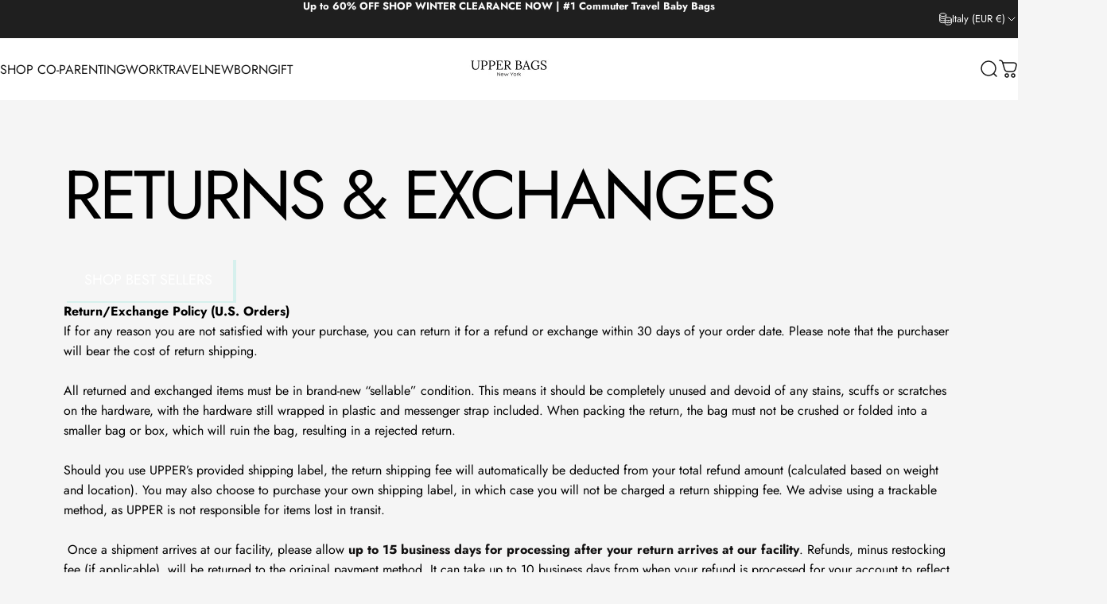

--- FILE ---
content_type: text/html; charset=utf-8
request_url: https://upperbags.com/en-it?section_id=sections--21090856042740__header
body_size: 9425
content:
<div id="shopify-section-sections--21090856042740__header" class="shopify-section shopify-section-group-header-group header-section"><style>
  #shopify-section-sections--21090856042740__header {
    --section-padding-top: 14px;
    --section-padding-bottom: 14px;
    --color-background: 255 255 255;
    --color-foreground: 23 23 23;
    --color-transparent: 255 255 255;
    --color-localization: ;
  }
</style><menu-drawer id="MenuDrawer" class="menu-drawer drawer drawer--start z-30 fixed bottom-0 left-0 h-full w-full pointer-events-none"
  data-section-id="sections--21090856042740__header"
  hidden
>
  <overlay-element class="overlay fixed-modal invisible opacity-0 fixed bottom-0 left-0 w-full h-screen pointer-events-none" aria-controls="MenuDrawer" aria-expanded="false"></overlay-element>
  <div class="drawer__inner z-10 absolute top-0 flex flex-col w-full h-full overflow-hidden">
    <gesture-element class="drawer__header flex justify-between opacity-0 invisible relative" tabindex="0">
      <span class="drawer__title heading lg:text-3xl text-2xl leading-none tracking-tight"></span>
      <button class="button button--secondary button--close drawer__close hidden sm:flex items-center justify-center" type="button" is="hover-button" aria-controls="MenuDrawer" aria-expanded="false" aria-label="Close">
        <span class="btn-fill" data-fill></span>
        <span class="btn-text"><svg class="icon icon-close icon-sm" viewBox="0 0 20 20" stroke="currentColor" fill="none" xmlns="http://www.w3.org/2000/svg">
      <path stroke-linecap="round" stroke-linejoin="round" d="M5 15L15 5M5 5L15 15"></path>
    </svg></span>
      </button>
    </gesture-element>
    <div class="drawer__content opacity-0 invisible flex flex-col h-full grow shrink">
      <nav class="relative grow overflow-hidden" role="navigation">
        <ul class="drawer__scrollable drawer__menu relative w-full h-full" role="list" data-parent><li class="drawer__menu-group"><details is="accordion-details">
  <summary class="drawer__menu-item block cursor-pointer relative" aria-expanded="false">
    <span class="heading text-2xl leading-none tracking-tight">work</span><svg class="icon icon-chevron-down icon-lg" viewBox="0 0 24 24" stroke="currentColor" fill="none" xmlns="http://www.w3.org/2000/svg">
      <path stroke-linecap="round" stroke-linejoin="round" d="M6 9L12 15L18 9"></path>
    </svg></summary>
  <div class="drawer__submenu flex flex-col w-full h-full" data-parent><ul id="DrawerSubMenu-sections--21090856042740__header-1" class="drawer__scrollable flex flex-col h-full"><li class="drawer__menu-group drawer__promotions">
            <ul class="mega-menu__list grid grid-cols-2 w-full h-full" role="list" tabindex="-1"><li class="drawer__menu-group mega-menu__item flex opacity-0 w-full">
                    <div class="media-card media-card--standard media-card--overlap">
                      <a class="media-card__link flex flex-col w-full h-full relative" href="/en-it/products/bestselling-bundle"
                        aria-label="The Systems (Bundles)"
                        style="--color-foreground: 255 255 255;--color-overlay: 0 0 0;--overlay-opacity: 0.4;"
                      ><div class="media media--portrait relative overflow-hidden"><img src="//upperbags.com/cdn/shop/files/307.png?v=1747320541&amp;width=1080" alt="" srcset="//upperbags.com/cdn/shop/files/307.png?v=1747320541&amp;width=180 180w, //upperbags.com/cdn/shop/files/307.png?v=1747320541&amp;width=360 360w, //upperbags.com/cdn/shop/files/307.png?v=1747320541&amp;width=540 540w, //upperbags.com/cdn/shop/files/307.png?v=1747320541&amp;width=720 720w, //upperbags.com/cdn/shop/files/307.png?v=1747320541&amp;width=900 900w, //upperbags.com/cdn/shop/files/307.png?v=1747320541&amp;width=1080 1080w" width="1080" height="1080" loading="lazy" is="lazy-image"></div><div class="media-card__content flex justify-between items-center gap-4 w-full">
                            <div class="media-card__text opacity-0 shrink-1 grid gap-0d5"><p>
                                  <span class="heading reversed-link text-lg tracking-tighter leading-tight">The Systems (Bundles)</span>
                                </p></div><svg class="icon icon-arrow-right icon-xs transform shrink-0 hidden md:block" viewBox="0 0 21 20" stroke="currentColor" fill="none" xmlns="http://www.w3.org/2000/svg">
      <path stroke-linecap="round" stroke-linejoin="round" d="M3 10H18M18 10L12.1667 4.16675M18 10L12.1667 15.8334"></path>
    </svg></div></a>
                    </div>
                  </li><li class="drawer__menu-group mega-menu__item flex opacity-0 w-full">
                    <div class="media-card media-card--standard media-card--overlap">
                      <a class="media-card__link flex flex-col w-full h-full relative" href="/en-it/products/the-lightweight-travel-duo-2-maison-backpacks-premium-tote"
                        aria-label="The Travel kid"
                        style="--color-foreground: 255 255 255;--color-overlay: 0 0 0;--overlay-opacity: 0.4;"
                      ><div class="media media--adapt relative overflow-hidden"><img src="//upperbags.com/cdn/shop/files/2_b9aa836f-94ee-4e2d-a866-c122fcf11480.png?v=1763517089&amp;width=1480" alt="" srcset="//upperbags.com/cdn/shop/files/2_b9aa836f-94ee-4e2d-a866-c122fcf11480.png?v=1763517089&amp;width=180 180w, //upperbags.com/cdn/shop/files/2_b9aa836f-94ee-4e2d-a866-c122fcf11480.png?v=1763517089&amp;width=360 360w, //upperbags.com/cdn/shop/files/2_b9aa836f-94ee-4e2d-a866-c122fcf11480.png?v=1763517089&amp;width=540 540w, //upperbags.com/cdn/shop/files/2_b9aa836f-94ee-4e2d-a866-c122fcf11480.png?v=1763517089&amp;width=720 720w, //upperbags.com/cdn/shop/files/2_b9aa836f-94ee-4e2d-a866-c122fcf11480.png?v=1763517089&amp;width=900 900w, //upperbags.com/cdn/shop/files/2_b9aa836f-94ee-4e2d-a866-c122fcf11480.png?v=1763517089&amp;width=1080 1080w" width="1480" height="1480" loading="lazy" is="lazy-image"></div><div class="media-card__content flex justify-between items-center gap-4 w-full">
                            <div class="media-card__text opacity-0 shrink-1 grid gap-0d5"><p>
                                  <span class="heading reversed-link text-lg tracking-tighter leading-tight">The Travel kid</span>
                                </p><p class="leading-none text-xs xl:text-sm hidden md:block">Lite Pack + Tote</p></div><svg class="icon icon-arrow-right icon-xs transform shrink-0 hidden md:block" viewBox="0 0 21 20" stroke="currentColor" fill="none" xmlns="http://www.w3.org/2000/svg">
      <path stroke-linecap="round" stroke-linejoin="round" d="M3 10H18M18 10L12.1667 4.16675M18 10L12.1667 15.8334"></path>
    </svg></div></a>
                    </div>
                  </li><li class="drawer__menu-group mega-menu__item flex opacity-0 w-full">
                    <div class="media-card media-card--standard media-card--overlap">
                      <a class="media-card__link flex flex-col w-full h-full relative" href="/en-it/products/la-madison-flowpack"
                        aria-label="Brown( Camel )"
                        style="--color-foreground: 255 255 255;--color-overlay: 0 0 0;--overlay-opacity: 0.4;"
                      ><div class="media media--adapt relative overflow-hidden"><img src="//upperbags.com/cdn/shop/files/upper-549-luggage-bags-diaper-bags-la-madison-elegant-vegan-leather-diaper-bag-backpack-43617526153460_2000x_17cb6430-1358-44d4-85bb-2a7ba209a555.webp?v=1747315514&amp;width=1080" alt="" srcset="//upperbags.com/cdn/shop/files/upper-549-luggage-bags-diaper-bags-la-madison-elegant-vegan-leather-diaper-bag-backpack-43617526153460_2000x_17cb6430-1358-44d4-85bb-2a7ba209a555.webp?v=1747315514&amp;width=180 180w, //upperbags.com/cdn/shop/files/upper-549-luggage-bags-diaper-bags-la-madison-elegant-vegan-leather-diaper-bag-backpack-43617526153460_2000x_17cb6430-1358-44d4-85bb-2a7ba209a555.webp?v=1747315514&amp;width=360 360w, //upperbags.com/cdn/shop/files/upper-549-luggage-bags-diaper-bags-la-madison-elegant-vegan-leather-diaper-bag-backpack-43617526153460_2000x_17cb6430-1358-44d4-85bb-2a7ba209a555.webp?v=1747315514&amp;width=540 540w, //upperbags.com/cdn/shop/files/upper-549-luggage-bags-diaper-bags-la-madison-elegant-vegan-leather-diaper-bag-backpack-43617526153460_2000x_17cb6430-1358-44d4-85bb-2a7ba209a555.webp?v=1747315514&amp;width=720 720w, //upperbags.com/cdn/shop/files/upper-549-luggage-bags-diaper-bags-la-madison-elegant-vegan-leather-diaper-bag-backpack-43617526153460_2000x_17cb6430-1358-44d4-85bb-2a7ba209a555.webp?v=1747315514&amp;width=900 900w, //upperbags.com/cdn/shop/files/upper-549-luggage-bags-diaper-bags-la-madison-elegant-vegan-leather-diaper-bag-backpack-43617526153460_2000x_17cb6430-1358-44d4-85bb-2a7ba209a555.webp?v=1747315514&amp;width=1080 1080w" width="1080" height="1080" loading="lazy" is="lazy-image"></div><div class="media-card__content flex justify-between items-center gap-4 w-full">
                            <div class="media-card__text opacity-0 shrink-1 grid gap-0d5"><p>
                                  <span class="heading reversed-link text-lg tracking-tighter leading-tight">Brown( Camel )</span>
                                </p><p class="leading-none text-xs xl:text-sm hidden md:block">best seller 2 sizes</p></div><svg class="icon icon-arrow-right icon-xs transform shrink-0 hidden md:block" viewBox="0 0 21 20" stroke="currentColor" fill="none" xmlns="http://www.w3.org/2000/svg">
      <path stroke-linecap="round" stroke-linejoin="round" d="M3 10H18M18 10L12.1667 4.16675M18 10L12.1667 15.8334"></path>
    </svg></div></a>
                    </div>
                  </li></ul>
          </li><li class="mega-menu__footer">
            <a class="button button--primary icon-with-text w-full" href="/en-it/collections/best-sellers" is="hover-link">
              <span class="btn-fill" data-fill></span>
              <span class="btn-text">Best sellers</span>
            </a>
          </li></ul></div>
</details>
</li><li class="drawer__menu-group"><details is="accordion-details">
  <summary class="drawer__menu-item block cursor-pointer relative" aria-expanded="false">
    <span class="heading text-2xl leading-none tracking-tight">travel </span><svg class="icon icon-chevron-down icon-lg" viewBox="0 0 24 24" stroke="currentColor" fill="none" xmlns="http://www.w3.org/2000/svg">
      <path stroke-linecap="round" stroke-linejoin="round" d="M6 9L12 15L18 9"></path>
    </svg></summary>
  <div class="drawer__submenu flex flex-col w-full h-full" data-parent><ul id="DrawerSubMenu-sections--21090856042740__header-2" class="drawer__scrollable flex flex-col h-full"><li class="drawer__menu-group drawer__promotions">
            <ul class="mega-menu__list grid grid-cols-2 w-full h-full" role="list" tabindex="-1"><li class="drawer__menu-group mega-menu__item flex opacity-0 w-full">
                    <div class="media-card media-card--standard media-card--overlap">
                      <a class="media-card__link flex flex-col w-full h-full relative" href="/en-it/products/la-madison-elegant-vegan-leather-diaper-bag-backpack-original-copy"
                        aria-label="BACKPACK"
                        style="--color-foreground: 255 255 255;--color-overlay: 0 0 0;--overlay-opacity: 0.4;"
                      ><div class="media media--adapt relative overflow-hidden"><img src="//upperbags.com/cdn/shop/files/54_df383876-c4d5-4edf-acad-be758e70badb.png?v=1734831748&amp;width=1080" alt="" srcset="//upperbags.com/cdn/shop/files/54_df383876-c4d5-4edf-acad-be758e70badb.png?v=1734831748&amp;width=180 180w, //upperbags.com/cdn/shop/files/54_df383876-c4d5-4edf-acad-be758e70badb.png?v=1734831748&amp;width=360 360w, //upperbags.com/cdn/shop/files/54_df383876-c4d5-4edf-acad-be758e70badb.png?v=1734831748&amp;width=540 540w, //upperbags.com/cdn/shop/files/54_df383876-c4d5-4edf-acad-be758e70badb.png?v=1734831748&amp;width=720 720w, //upperbags.com/cdn/shop/files/54_df383876-c4d5-4edf-acad-be758e70badb.png?v=1734831748&amp;width=900 900w, //upperbags.com/cdn/shop/files/54_df383876-c4d5-4edf-acad-be758e70badb.png?v=1734831748&amp;width=1080 1080w" width="1080" height="1080" loading="lazy" is="lazy-image"></div><div class="media-card__content flex justify-between items-center gap-4 w-full">
                            <div class="media-card__text opacity-0 shrink-1 grid gap-0d5"><p>
                                  <span class="heading reversed-link text-lg tracking-tighter leading-tight">BACKPACK</span>
                                </p><p class="leading-none text-xs xl:text-sm hidden md:block">Work | Travel | Mama life</p></div><svg class="icon icon-arrow-right icon-xs transform shrink-0 hidden md:block" viewBox="0 0 21 20" stroke="currentColor" fill="none" xmlns="http://www.w3.org/2000/svg">
      <path stroke-linecap="round" stroke-linejoin="round" d="M3 10H18M18 10L12.1667 4.16675M18 10L12.1667 15.8334"></path>
    </svg></div></a>
                    </div>
                  </li><li class="drawer__menu-group mega-menu__item flex opacity-0 w-full">
                    <div class="media-card media-card--standard media-card--overlap">
                      <a class="media-card__link flex flex-col w-full h-full relative" href="/en-it/products/monaco-travel-tote"
                        aria-label="Tote"
                        style="--color-foreground: 255 255 255;--color-overlay: 0 0 0;--overlay-opacity: 0.4;"
                      ><div class="media media--adapt relative overflow-hidden"><img src="//upperbags.com/cdn/shop/files/Best_Trending_Tote_Bag_for_Women_Lady_Mother_Wife._40.png?v=1750362643&amp;width=1080" alt="Best Trending Tote Bag for Women, Lady, Mother, Wife." srcset="//upperbags.com/cdn/shop/files/Best_Trending_Tote_Bag_for_Women_Lady_Mother_Wife._40.png?v=1750362643&amp;width=180 180w, //upperbags.com/cdn/shop/files/Best_Trending_Tote_Bag_for_Women_Lady_Mother_Wife._40.png?v=1750362643&amp;width=360 360w, //upperbags.com/cdn/shop/files/Best_Trending_Tote_Bag_for_Women_Lady_Mother_Wife._40.png?v=1750362643&amp;width=540 540w, //upperbags.com/cdn/shop/files/Best_Trending_Tote_Bag_for_Women_Lady_Mother_Wife._40.png?v=1750362643&amp;width=720 720w, //upperbags.com/cdn/shop/files/Best_Trending_Tote_Bag_for_Women_Lady_Mother_Wife._40.png?v=1750362643&amp;width=900 900w, //upperbags.com/cdn/shop/files/Best_Trending_Tote_Bag_for_Women_Lady_Mother_Wife._40.png?v=1750362643&amp;width=1080 1080w" width="1080" height="1080" loading="lazy" is="lazy-image"></div><div class="media-card__content flex justify-between items-center gap-4 w-full">
                            <div class="media-card__text opacity-0 shrink-1 grid gap-0d5"><p>
                                  <span class="heading reversed-link text-lg tracking-tighter leading-tight">Tote</span>
                                </p><p class="leading-none text-xs xl:text-sm hidden md:block">Everyday Work & Travel</p></div><svg class="icon icon-arrow-right icon-xs transform shrink-0 hidden md:block" viewBox="0 0 21 20" stroke="currentColor" fill="none" xmlns="http://www.w3.org/2000/svg">
      <path stroke-linecap="round" stroke-linejoin="round" d="M3 10H18M18 10L12.1667 4.16675M18 10L12.1667 15.8334"></path>
    </svg></div></a>
                    </div>
                  </li><li class="drawer__menu-group mega-menu__item flex opacity-0 w-full">
                    <div class="media-card media-card--standard media-card--overlap">
                      <a class="media-card__link flex flex-col w-full h-full relative" href="/en-it/products/monaco-travel-duffel"
                        aria-label="Getaway Bag"
                        style="--color-foreground: 255 255 255;--color-overlay: 0 0 0;--overlay-opacity: 0.4;"
                      ><div class="media media--adapt relative overflow-hidden"><img src="//upperbags.com/cdn/shop/files/Best_Trending_Tote_Bag_for_Women_Lady_Mother_Wife._86.png?v=1753923286&amp;width=1080" alt="Best Trending Tote Bag for Women, Lady, Mother, Wife." srcset="//upperbags.com/cdn/shop/files/Best_Trending_Tote_Bag_for_Women_Lady_Mother_Wife._86.png?v=1753923286&amp;width=180 180w, //upperbags.com/cdn/shop/files/Best_Trending_Tote_Bag_for_Women_Lady_Mother_Wife._86.png?v=1753923286&amp;width=360 360w, //upperbags.com/cdn/shop/files/Best_Trending_Tote_Bag_for_Women_Lady_Mother_Wife._86.png?v=1753923286&amp;width=540 540w, //upperbags.com/cdn/shop/files/Best_Trending_Tote_Bag_for_Women_Lady_Mother_Wife._86.png?v=1753923286&amp;width=720 720w, //upperbags.com/cdn/shop/files/Best_Trending_Tote_Bag_for_Women_Lady_Mother_Wife._86.png?v=1753923286&amp;width=900 900w, //upperbags.com/cdn/shop/files/Best_Trending_Tote_Bag_for_Women_Lady_Mother_Wife._86.png?v=1753923286&amp;width=1080 1080w" width="1080" height="1080" loading="lazy" is="lazy-image"></div><div class="media-card__content flex justify-between items-center gap-4 w-full">
                            <div class="media-card__text opacity-0 shrink-1 grid gap-0d5"><p>
                                  <span class="heading reversed-link text-lg tracking-tighter leading-tight">Getaway Bag</span>
                                </p><p class="leading-none text-xs xl:text-sm hidden md:block">Family First Design</p></div><svg class="icon icon-arrow-right icon-xs transform shrink-0 hidden md:block" viewBox="0 0 21 20" stroke="currentColor" fill="none" xmlns="http://www.w3.org/2000/svg">
      <path stroke-linecap="round" stroke-linejoin="round" d="M3 10H18M18 10L12.1667 4.16675M18 10L12.1667 15.8334"></path>
    </svg></div></a>
                    </div>
                  </li><li class="drawer__menu-group mega-menu__item flex opacity-0 w-full">
                    <div class="media-card media-card--standard media-card--overlap">
                      <a class="media-card__link flex flex-col w-full h-full relative" href="/en-it/products/soho-crossbody"
                        aria-label="Crossbody"
                        style="--color-foreground: 255 255 255;--color-overlay: 0 0 0;--overlay-opacity: 0.4;"
                      ><div class="media media--adapt relative overflow-hidden"><img src="//upperbags.com/cdn/shop/files/Best_Trending_Crossbody_Bag_for_Women_Lady_Mother_Wife._8.png?v=1748389212&amp;width=1080" alt="Best Trending Crossbody Bag for Women, Lady, Mother, Wife." srcset="//upperbags.com/cdn/shop/files/Best_Trending_Crossbody_Bag_for_Women_Lady_Mother_Wife._8.png?v=1748389212&amp;width=180 180w, //upperbags.com/cdn/shop/files/Best_Trending_Crossbody_Bag_for_Women_Lady_Mother_Wife._8.png?v=1748389212&amp;width=360 360w, //upperbags.com/cdn/shop/files/Best_Trending_Crossbody_Bag_for_Women_Lady_Mother_Wife._8.png?v=1748389212&amp;width=540 540w, //upperbags.com/cdn/shop/files/Best_Trending_Crossbody_Bag_for_Women_Lady_Mother_Wife._8.png?v=1748389212&amp;width=720 720w, //upperbags.com/cdn/shop/files/Best_Trending_Crossbody_Bag_for_Women_Lady_Mother_Wife._8.png?v=1748389212&amp;width=900 900w, //upperbags.com/cdn/shop/files/Best_Trending_Crossbody_Bag_for_Women_Lady_Mother_Wife._8.png?v=1748389212&amp;width=1080 1080w" width="1080" height="1080" loading="lazy" is="lazy-image"></div><div class="media-card__content flex justify-between items-center gap-4 w-full">
                            <div class="media-card__text opacity-0 shrink-1 grid gap-0d5"><p>
                                  <span class="heading reversed-link text-lg tracking-tighter leading-tight">Crossbody</span>
                                </p><p class="leading-none text-xs xl:text-sm hidden md:block">2 in 1 Crossbody | Handbag</p></div><svg class="icon icon-arrow-right icon-xs transform shrink-0 hidden md:block" viewBox="0 0 21 20" stroke="currentColor" fill="none" xmlns="http://www.w3.org/2000/svg">
      <path stroke-linecap="round" stroke-linejoin="round" d="M3 10H18M18 10L12.1667 4.16675M18 10L12.1667 15.8334"></path>
    </svg></div></a>
                    </div>
                  </li></ul>
          </li><li class="mega-menu__footer">
            <a class="button button--primary icon-with-text w-full" href="/en-it/collections/monaco-travel-systems" is="hover-link">
              <span class="btn-fill" data-fill></span>
              <span class="btn-text">BAGS</span>
            </a>
          </li></ul></div>
</details>
</li><li class="drawer__menu-group"><details is="accordion-details">
  <summary class="drawer__menu-item block cursor-pointer relative" aria-expanded="false">
    <span class="heading text-2xl leading-none tracking-tight">newborn</span><svg class="icon icon-chevron-down icon-lg" viewBox="0 0 24 24" stroke="currentColor" fill="none" xmlns="http://www.w3.org/2000/svg">
      <path stroke-linecap="round" stroke-linejoin="round" d="M6 9L12 15L18 9"></path>
    </svg></summary>
  <div class="drawer__submenu flex flex-col w-full h-full" data-parent><ul id="DrawerSubMenu-sections--21090856042740__header-3" class="drawer__scrollable flex flex-col h-full"><li class="drawer__menu-group drawer__promotions">
            <ul class="mega-menu__list grid grid-cols-2 w-full h-full" role="list" tabindex="-1"><li class="drawer__menu-group mega-menu__item flex opacity-0 w-full">
                    <div class="media-card media-card--standard media-card--overlap">
                      <a class="media-card__link flex flex-col w-full h-full relative" href="/en-it/products/maison-everyday-bag-everyday-function-effortless-style"
                        aria-label="Light &amp; comfort(Maison)"
                        style="--color-foreground: 255 255 255;--color-overlay: 0 0 0;--overlay-opacity: 0.4;"
                      ><div class="media media--adapt relative overflow-hidden"><img src="//upperbags.com/cdn/shop/files/upper-549-luggage-bags-diaper-bags-m-black-maison-comfort-ultra-light-diaper-bag-backpack-43617717780724_9c5c3853-6256-4a3e-94a8-ccac981b50ad.png?v=1746038160&amp;width=1080" alt="Best Trending Diaper Bag Backpack Baby Mom Gift Leather Travel Large Stylish Modern Nappy Waterproof Stroller Hospital Changing Bag" srcset="//upperbags.com/cdn/shop/files/upper-549-luggage-bags-diaper-bags-m-black-maison-comfort-ultra-light-diaper-bag-backpack-43617717780724_9c5c3853-6256-4a3e-94a8-ccac981b50ad.png?v=1746038160&amp;width=180 180w, //upperbags.com/cdn/shop/files/upper-549-luggage-bags-diaper-bags-m-black-maison-comfort-ultra-light-diaper-bag-backpack-43617717780724_9c5c3853-6256-4a3e-94a8-ccac981b50ad.png?v=1746038160&amp;width=360 360w, //upperbags.com/cdn/shop/files/upper-549-luggage-bags-diaper-bags-m-black-maison-comfort-ultra-light-diaper-bag-backpack-43617717780724_9c5c3853-6256-4a3e-94a8-ccac981b50ad.png?v=1746038160&amp;width=540 540w, //upperbags.com/cdn/shop/files/upper-549-luggage-bags-diaper-bags-m-black-maison-comfort-ultra-light-diaper-bag-backpack-43617717780724_9c5c3853-6256-4a3e-94a8-ccac981b50ad.png?v=1746038160&amp;width=720 720w, //upperbags.com/cdn/shop/files/upper-549-luggage-bags-diaper-bags-m-black-maison-comfort-ultra-light-diaper-bag-backpack-43617717780724_9c5c3853-6256-4a3e-94a8-ccac981b50ad.png?v=1746038160&amp;width=900 900w, //upperbags.com/cdn/shop/files/upper-549-luggage-bags-diaper-bags-m-black-maison-comfort-ultra-light-diaper-bag-backpack-43617717780724_9c5c3853-6256-4a3e-94a8-ccac981b50ad.png?v=1746038160&amp;width=1080 1080w" width="1080" height="1080" loading="lazy" is="lazy-image"></div><div class="media-card__content flex justify-between items-center gap-4 w-full">
                            <div class="media-card__text opacity-0 shrink-1 grid gap-0d5"><p>
                                  <span class="heading reversed-link text-lg tracking-tighter leading-tight">Light &amp; comfort(Maison)</span>
                                </p><p class="leading-none text-xs xl:text-sm hidden md:block">Light Comfort City Parenting</p></div><svg class="icon icon-arrow-right icon-xs transform shrink-0 hidden md:block" viewBox="0 0 21 20" stroke="currentColor" fill="none" xmlns="http://www.w3.org/2000/svg">
      <path stroke-linecap="round" stroke-linejoin="round" d="M3 10H18M18 10L12.1667 4.16675M18 10L12.1667 15.8334"></path>
    </svg></div></a>
                    </div>
                  </li><li class="drawer__menu-group mega-menu__item flex opacity-0 w-full">
                    <div class="media-card media-card--standard media-card--overlap">
                      <a class="media-card__link flex flex-col w-full h-full relative" href="/en-it/products/la-madison-flowpack"
                        aria-label="Best All-in-One Smart Bag(La Madison)"
                        style="--color-foreground: 255 255 255;--color-overlay: 0 0 0;--overlay-opacity: 0.4;"
                      ><div class="media media--adapt relative overflow-hidden"><img src="//upperbags.com/cdn/shop/files/upper-549-luggage-bags-diaper-bags-la-madison-elegant-vegan-leather-diaper-bag-backpack-43617526055156_d65ec019-c32d-49b3-94c1-95f7764e4b65.png?v=1745514769&amp;width=1080" alt="UPPER 549 - Luggage &amp; Bags &gt; Diaper Bags La Madison™ - Elegant Vegan Leather Diaper Bag Backpack" srcset="//upperbags.com/cdn/shop/files/upper-549-luggage-bags-diaper-bags-la-madison-elegant-vegan-leather-diaper-bag-backpack-43617526055156_d65ec019-c32d-49b3-94c1-95f7764e4b65.png?v=1745514769&amp;width=180 180w, //upperbags.com/cdn/shop/files/upper-549-luggage-bags-diaper-bags-la-madison-elegant-vegan-leather-diaper-bag-backpack-43617526055156_d65ec019-c32d-49b3-94c1-95f7764e4b65.png?v=1745514769&amp;width=360 360w, //upperbags.com/cdn/shop/files/upper-549-luggage-bags-diaper-bags-la-madison-elegant-vegan-leather-diaper-bag-backpack-43617526055156_d65ec019-c32d-49b3-94c1-95f7764e4b65.png?v=1745514769&amp;width=540 540w, //upperbags.com/cdn/shop/files/upper-549-luggage-bags-diaper-bags-la-madison-elegant-vegan-leather-diaper-bag-backpack-43617526055156_d65ec019-c32d-49b3-94c1-95f7764e4b65.png?v=1745514769&amp;width=720 720w, //upperbags.com/cdn/shop/files/upper-549-luggage-bags-diaper-bags-la-madison-elegant-vegan-leather-diaper-bag-backpack-43617526055156_d65ec019-c32d-49b3-94c1-95f7764e4b65.png?v=1745514769&amp;width=900 900w, //upperbags.com/cdn/shop/files/upper-549-luggage-bags-diaper-bags-la-madison-elegant-vegan-leather-diaper-bag-backpack-43617526055156_d65ec019-c32d-49b3-94c1-95f7764e4b65.png?v=1745514769&amp;width=1080 1080w" width="1080" height="1080" loading="lazy" is="lazy-image"></div><div class="media-card__content flex justify-between items-center gap-4 w-full">
                            <div class="media-card__text opacity-0 shrink-1 grid gap-0d5"><p>
                                  <span class="heading reversed-link text-lg tracking-tighter leading-tight">Best All-in-One Smart Bag(La Madison)</span>
                                </p><p class="leading-none text-xs xl:text-sm hidden md:block">Handles everything from birth to toddler</p></div><svg class="icon icon-arrow-right icon-xs transform shrink-0 hidden md:block" viewBox="0 0 21 20" stroke="currentColor" fill="none" xmlns="http://www.w3.org/2000/svg">
      <path stroke-linecap="round" stroke-linejoin="round" d="M3 10H18M18 10L12.1667 4.16675M18 10L12.1667 15.8334"></path>
    </svg></div></a>
                    </div>
                  </li><li class="drawer__menu-group mega-menu__item flex opacity-0 w-full">
                    <div class="media-card media-card--standard media-card--overlap">
                      <a class="media-card__link flex flex-col w-full h-full relative" href="/en-it/products/harvey-newborn-kit"
                        aria-label="Most Gifted (Harvey)"
                        style="--color-foreground: 255 255 255;--color-overlay: 0 0 0;--overlay-opacity: 0.4;"
                      ><div class="media media--adapt relative overflow-hidden"><img src="//upperbags.com/cdn/shop/files/upper-549-luggage-bags-diaper-bags-h-black-harvey-multitasker-backpack-plus-43617510850804.png?v=1753223018&amp;width=1080" alt="Best Trending Diaper Bag Backpack Baby Mom Gift Leather Travel Large Stylish Modern Nappy Waterproof Stroller Hospital Changing Bag" srcset="//upperbags.com/cdn/shop/files/upper-549-luggage-bags-diaper-bags-h-black-harvey-multitasker-backpack-plus-43617510850804.png?v=1753223018&amp;width=180 180w, //upperbags.com/cdn/shop/files/upper-549-luggage-bags-diaper-bags-h-black-harvey-multitasker-backpack-plus-43617510850804.png?v=1753223018&amp;width=360 360w, //upperbags.com/cdn/shop/files/upper-549-luggage-bags-diaper-bags-h-black-harvey-multitasker-backpack-plus-43617510850804.png?v=1753223018&amp;width=540 540w, //upperbags.com/cdn/shop/files/upper-549-luggage-bags-diaper-bags-h-black-harvey-multitasker-backpack-plus-43617510850804.png?v=1753223018&amp;width=720 720w, //upperbags.com/cdn/shop/files/upper-549-luggage-bags-diaper-bags-h-black-harvey-multitasker-backpack-plus-43617510850804.png?v=1753223018&amp;width=900 900w, //upperbags.com/cdn/shop/files/upper-549-luggage-bags-diaper-bags-h-black-harvey-multitasker-backpack-plus-43617510850804.png?v=1753223018&amp;width=1080 1080w" width="1080" height="1080" loading="lazy" is="lazy-image"></div><div class="media-card__content flex justify-between items-center gap-4 w-full">
                            <div class="media-card__text opacity-0 shrink-1 grid gap-0d5"><p>
                                  <span class="heading reversed-link text-lg tracking-tighter leading-tight">Most Gifted (Harvey)</span>
                                </p><p class="leading-none text-xs xl:text-sm hidden md:block">Premium Multitasker Backpack + 5 Bonus</p></div><svg class="icon icon-arrow-right icon-xs transform shrink-0 hidden md:block" viewBox="0 0 21 20" stroke="currentColor" fill="none" xmlns="http://www.w3.org/2000/svg">
      <path stroke-linecap="round" stroke-linejoin="round" d="M3 10H18M18 10L12.1667 4.16675M18 10L12.1667 15.8334"></path>
    </svg></div></a>
                    </div>
                  </li></ul>
          </li><li class="mega-menu__footer">
            <a class="button button--primary icon-with-text w-full" href="/en-it/collections/best-sellers" is="hover-link">
              <span class="btn-fill" data-fill></span>
              <span class="btn-text">Best-Sellers</span>
            </a>
          </li></ul></div>
</details>
</li><li class="drawer__menu-group"><a class="drawer__menu-item block heading text-2xl leading-none tracking-tight" href="/en-it/products/lite-pack-18-small-stroller-diaper-bag">quick trips </a></li><li class="drawer__menu-group"><a class="drawer__menu-item block heading text-2xl leading-none tracking-tight" href="/en-it/collections/ultimate-diaper-bags">bundles </a></li><li class="drawer__menu-group"><a class="drawer__menu-item block heading text-2xl leading-none tracking-tight" href="/en-it/collections/mix-match">Gift for her</a></li></ul>
      </nav>
      <div class="drawer__footer grid w-full"><div class="drawer__footer-top flex"><button type="button" class="flex gap-3 grow items-center justify-between" aria-controls="LocalizationCountry-sections--21090856042740__header" aria-expanded="false"><span class="text-sm leading-none flex items-center gap-2 w-auto"><svg class="icon icon-currency icon-xs stroke-1 hidden md:block shrink-0" viewBox="0 0 16 16" stroke="currentColor" fill="none" xmlns="http://www.w3.org/2000/svg">
      <path stroke-linecap="round" stroke-linejoin="round" d="M0.666687 2.66675V5.33341C0.666687 6.43808 2.45735 7.33341 4.66669 7.33341C6.87602 7.33341 8.66669 6.43808 8.66669 5.33341V2.66675"></path>
      <path stroke-linecap="round" stroke-linejoin="round" d="M0.666687 5.3335V8.00016C0.666687 9.10483 2.45735 10.0002 4.66669 10.0002C5.69135 10.0002 6.62535 9.80683 7.33335 9.49016"></path>
      <path stroke-linecap="round" stroke-linejoin="round" d="M0.666687 8V10.6667C0.666687 11.7713 2.45735 12.6667 4.66669 12.6667C5.69135 12.6667 6.62602 12.474 7.33335 12.1573"></path>
      <path stroke-linecap="round" stroke-linejoin="round" d="M4.66669 4.66675C6.87583 4.66675 8.66669 3.77132 8.66669 2.66675C8.66669 1.56218 6.87583 0.666748 4.66669 0.666748C2.45755 0.666748 0.666687 1.56218 0.666687 2.66675C0.666687 3.77132 2.45755 4.66675 4.66669 4.66675Z"></path>
      <path stroke-linecap="round" stroke-linejoin="round" d="M7.33337 8V10.6667C7.33337 11.7713 9.12404 12.6667 11.3334 12.6667C13.5427 12.6667 15.3334 11.7713 15.3334 10.6667V8"></path>
      <path stroke-linecap="round" stroke-linejoin="round" d="M7.33337 10.6667V13.3334C7.33337 14.4381 9.12404 15.3334 11.3334 15.3334C13.5427 15.3334 15.3334 14.4381 15.3334 13.3334V10.6667"></path>
      <path stroke-linecap="round" stroke-linejoin="round" d="M11.3334 10C13.5425 10 15.3334 9.10457 15.3334 8C15.3334 6.89543 13.5425 6 11.3334 6C9.12424 6 7.33337 6.89543 7.33337 8C7.33337 9.10457 9.12424 10 11.3334 10Z"></path>
    </svg>Italy (EUR €)
                </span><svg class="icon icon-chevron-down icon-xs shrink-0" viewBox="0 0 24 24" stroke="currentColor" fill="none" xmlns="http://www.w3.org/2000/svg">
      <path stroke-linecap="round" stroke-linejoin="round" d="M6 9L12 15L18 9"></path>
    </svg></button><modal-element id="LocalizationCountry-sections--21090856042740__header" class="modal invisible absolute bottom-0 left-0 w-full h-full" role="dialog" hidden>
                <overlay-element class="fixed-modal opacity-0 z-1 absolute top-0 left-0 w-full h-full" aria-controls="LocalizationCountry-sections--21090856042740__header" aria-expanded="false"></overlay-element>
                <div class="modal__container flex flex-col z-3 absolute left-0 bottom-0 w-full">
                  <button class="close items-center justify-center absolute top-0 right-0" type="button" aria-controls="LocalizationCountry-sections--21090856042740__header" aria-expanded="false" is="magnet-button" aria-label="Close">
                    <span class="inline-block" data-text><svg class="icon icon-close icon-md" viewBox="0 0 20 20" stroke="currentColor" fill="none" xmlns="http://www.w3.org/2000/svg">
      <path stroke-linecap="round" stroke-linejoin="round" d="M5 15L15 5M5 5L15 15"></path>
    </svg></span>
                  </button><form method="post" action="/en-it/localization" id="header_drawer_localization_country_form" accept-charset="UTF-8" class="modal__content flex flex-col overflow-hidden" enctype="multipart/form-data" is="localization-listbox"><input type="hidden" name="form_type" value="localization" /><input type="hidden" name="utf8" value="✓" /><input type="hidden" name="_method" value="put" /><input type="hidden" name="return_to" value="/en-it?section_id=sections--21090856042740__header" /><span class="dropdown__corner corner left top flex absolute pointer-events-none">
  <svg class="w-full h-auto" viewBox="0 0 101 101" stroke="none" fill="currentColor" xmlns="http://www.w3.org/2000/svg">
    <path fill-rule="evenodd" clip-rule="evenodd" d="M101 0H0V101H1C1 45.7715 45.7715 1 101 1V0Z"></path>
    <path d="M1 101C1 45.7715 45.7715 1 101 1" fill="none"></path>
  </svg>
</span>
<span class="dropdown__corner corner right top flex absolute pointer-events-none">
  <svg class="w-full h-auto" viewBox="0 0 101 101" stroke="none" fill="currentColor" xmlns="http://www.w3.org/2000/svg">
    <path fill-rule="evenodd" clip-rule="evenodd" d="M101 0H0V101H1C1 45.7715 45.7715 1 101 1V0Z"></path>
    <path d="M1 101C1 45.7715 45.7715 1 101 1" fill="none"></path>
  </svg>
</span><ul class="modal__scrollable listbox grid gap-1d5 xl:gap-2" role="list" tabindex="-1"><li class="opacity-0">
                            <a class="text-sm reversed-link"
                              href="#"
                              
                              data-value="AL"
                              title="Albania (ALL L)"
                              data-no-instant
                            >Albania (ALL L)
                            </a>
                          </li><li class="opacity-0">
                            <a class="text-sm reversed-link"
                              href="#"
                              
                              data-value="DZ"
                              title="Algeria (DZD د.ج)"
                              data-no-instant
                            >Algeria (DZD د.ج)
                            </a>
                          </li><li class="opacity-0">
                            <a class="text-sm reversed-link"
                              href="#"
                              
                              data-value="AD"
                              title="Andorra (EUR €)"
                              data-no-instant
                            >Andorra (EUR €)
                            </a>
                          </li><li class="opacity-0">
                            <a class="text-sm reversed-link"
                              href="#"
                              
                              data-value="AO"
                              title="Angola (USD $)"
                              data-no-instant
                            >Angola (USD $)
                            </a>
                          </li><li class="opacity-0">
                            <a class="text-sm reversed-link"
                              href="#"
                              
                              data-value="AI"
                              title="Anguilla (XCD $)"
                              data-no-instant
                            >Anguilla (XCD $)
                            </a>
                          </li><li class="opacity-0">
                            <a class="text-sm reversed-link"
                              href="#"
                              
                              data-value="AG"
                              title="Antigua &amp;amp; Barbuda (XCD $)"
                              data-no-instant
                            >Antigua &amp; Barbuda (XCD $)
                            </a>
                          </li><li class="opacity-0">
                            <a class="text-sm reversed-link"
                              href="#"
                              
                              data-value="AR"
                              title="Argentina (USD $)"
                              data-no-instant
                            >Argentina (USD $)
                            </a>
                          </li><li class="opacity-0">
                            <a class="text-sm reversed-link"
                              href="#"
                              
                              data-value="AM"
                              title="Armenia (AMD դր.)"
                              data-no-instant
                            >Armenia (AMD դր.)
                            </a>
                          </li><li class="opacity-0">
                            <a class="text-sm reversed-link"
                              href="#"
                              
                              data-value="AW"
                              title="Aruba (AWG ƒ)"
                              data-no-instant
                            >Aruba (AWG ƒ)
                            </a>
                          </li><li class="opacity-0">
                            <a class="text-sm reversed-link"
                              href="#"
                              
                              data-value="AU"
                              title="Australia (AUD $)"
                              data-no-instant
                            >Australia (AUD $)
                            </a>
                          </li><li class="opacity-0">
                            <a class="text-sm reversed-link"
                              href="#"
                              
                              data-value="AT"
                              title="Austria (EUR €)"
                              data-no-instant
                            >Austria (EUR €)
                            </a>
                          </li><li class="opacity-0">
                            <a class="text-sm reversed-link"
                              href="#"
                              
                              data-value="AZ"
                              title="Azerbaijan (AZN ₼)"
                              data-no-instant
                            >Azerbaijan (AZN ₼)
                            </a>
                          </li><li class="opacity-0">
                            <a class="text-sm reversed-link"
                              href="#"
                              
                              data-value="BS"
                              title="Bahamas (BSD $)"
                              data-no-instant
                            >Bahamas (BSD $)
                            </a>
                          </li><li class="opacity-0">
                            <a class="text-sm reversed-link"
                              href="#"
                              
                              data-value="BH"
                              title="Bahrain (USD $)"
                              data-no-instant
                            >Bahrain (USD $)
                            </a>
                          </li><li class="opacity-0">
                            <a class="text-sm reversed-link"
                              href="#"
                              
                              data-value="BD"
                              title="Bangladesh (BDT ৳)"
                              data-no-instant
                            >Bangladesh (BDT ৳)
                            </a>
                          </li><li class="opacity-0">
                            <a class="text-sm reversed-link"
                              href="#"
                              
                              data-value="BB"
                              title="Barbados (BBD $)"
                              data-no-instant
                            >Barbados (BBD $)
                            </a>
                          </li><li class="opacity-0">
                            <a class="text-sm reversed-link"
                              href="#"
                              
                              data-value="BE"
                              title="Belgium (EUR €)"
                              data-no-instant
                            >Belgium (EUR €)
                            </a>
                          </li><li class="opacity-0">
                            <a class="text-sm reversed-link"
                              href="#"
                              
                              data-value="BZ"
                              title="Belize (BZD $)"
                              data-no-instant
                            >Belize (BZD $)
                            </a>
                          </li><li class="opacity-0">
                            <a class="text-sm reversed-link"
                              href="#"
                              
                              data-value="BJ"
                              title="Benin (XOF Fr)"
                              data-no-instant
                            >Benin (XOF Fr)
                            </a>
                          </li><li class="opacity-0">
                            <a class="text-sm reversed-link"
                              href="#"
                              
                              data-value="BM"
                              title="Bermuda (USD $)"
                              data-no-instant
                            >Bermuda (USD $)
                            </a>
                          </li><li class="opacity-0">
                            <a class="text-sm reversed-link"
                              href="#"
                              
                              data-value="BO"
                              title="Bolivia (BOB Bs.)"
                              data-no-instant
                            >Bolivia (BOB Bs.)
                            </a>
                          </li><li class="opacity-0">
                            <a class="text-sm reversed-link"
                              href="#"
                              
                              data-value="BA"
                              title="Bosnia &amp;amp; Herzegovina (BAM КМ)"
                              data-no-instant
                            >Bosnia &amp; Herzegovina (BAM КМ)
                            </a>
                          </li><li class="opacity-0">
                            <a class="text-sm reversed-link"
                              href="#"
                              
                              data-value="BW"
                              title="Botswana (BWP P)"
                              data-no-instant
                            >Botswana (BWP P)
                            </a>
                          </li><li class="opacity-0">
                            <a class="text-sm reversed-link"
                              href="#"
                              
                              data-value="BR"
                              title="Brazil (USD $)"
                              data-no-instant
                            >Brazil (USD $)
                            </a>
                          </li><li class="opacity-0">
                            <a class="text-sm reversed-link"
                              href="#"
                              
                              data-value="VG"
                              title="British Virgin Islands (USD $)"
                              data-no-instant
                            >British Virgin Islands (USD $)
                            </a>
                          </li><li class="opacity-0">
                            <a class="text-sm reversed-link"
                              href="#"
                              
                              data-value="BN"
                              title="Brunei (BND $)"
                              data-no-instant
                            >Brunei (BND $)
                            </a>
                          </li><li class="opacity-0">
                            <a class="text-sm reversed-link"
                              href="#"
                              
                              data-value="BG"
                              title="Bulgaria (EUR €)"
                              data-no-instant
                            >Bulgaria (EUR €)
                            </a>
                          </li><li class="opacity-0">
                            <a class="text-sm reversed-link"
                              href="#"
                              
                              data-value="BF"
                              title="Burkina Faso (XOF Fr)"
                              data-no-instant
                            >Burkina Faso (XOF Fr)
                            </a>
                          </li><li class="opacity-0">
                            <a class="text-sm reversed-link"
                              href="#"
                              
                              data-value="BI"
                              title="Burundi (USD $)"
                              data-no-instant
                            >Burundi (USD $)
                            </a>
                          </li><li class="opacity-0">
                            <a class="text-sm reversed-link"
                              href="#"
                              
                              data-value="KH"
                              title="Cambodia (KHR ៛)"
                              data-no-instant
                            >Cambodia (KHR ៛)
                            </a>
                          </li><li class="opacity-0">
                            <a class="text-sm reversed-link"
                              href="#"
                              
                              data-value="CM"
                              title="Cameroon (XAF CFA)"
                              data-no-instant
                            >Cameroon (XAF CFA)
                            </a>
                          </li><li class="opacity-0">
                            <a class="text-sm reversed-link"
                              href="#"
                              
                              data-value="CA"
                              title="Canada (CAD $)"
                              data-no-instant
                            >Canada (CAD $)
                            </a>
                          </li><li class="opacity-0">
                            <a class="text-sm reversed-link"
                              href="#"
                              
                              data-value="CV"
                              title="Cape Verde (CVE $)"
                              data-no-instant
                            >Cape Verde (CVE $)
                            </a>
                          </li><li class="opacity-0">
                            <a class="text-sm reversed-link"
                              href="#"
                              
                              data-value="BQ"
                              title="Caribbean Netherlands (USD $)"
                              data-no-instant
                            >Caribbean Netherlands (USD $)
                            </a>
                          </li><li class="opacity-0">
                            <a class="text-sm reversed-link"
                              href="#"
                              
                              data-value="KY"
                              title="Cayman Islands (KYD $)"
                              data-no-instant
                            >Cayman Islands (KYD $)
                            </a>
                          </li><li class="opacity-0">
                            <a class="text-sm reversed-link"
                              href="#"
                              
                              data-value="TD"
                              title="Chad (XAF CFA)"
                              data-no-instant
                            >Chad (XAF CFA)
                            </a>
                          </li><li class="opacity-0">
                            <a class="text-sm reversed-link"
                              href="#"
                              
                              data-value="CL"
                              title="Chile (USD $)"
                              data-no-instant
                            >Chile (USD $)
                            </a>
                          </li><li class="opacity-0">
                            <a class="text-sm reversed-link"
                              href="#"
                              
                              data-value="CN"
                              title="China (CNY ¥)"
                              data-no-instant
                            >China (CNY ¥)
                            </a>
                          </li><li class="opacity-0">
                            <a class="text-sm reversed-link"
                              href="#"
                              
                              data-value="CO"
                              title="Colombia (USD $)"
                              data-no-instant
                            >Colombia (USD $)
                            </a>
                          </li><li class="opacity-0">
                            <a class="text-sm reversed-link"
                              href="#"
                              
                              data-value="KM"
                              title="Comoros (KMF Fr)"
                              data-no-instant
                            >Comoros (KMF Fr)
                            </a>
                          </li><li class="opacity-0">
                            <a class="text-sm reversed-link"
                              href="#"
                              
                              data-value="CK"
                              title="Cook Islands (NZD $)"
                              data-no-instant
                            >Cook Islands (NZD $)
                            </a>
                          </li><li class="opacity-0">
                            <a class="text-sm reversed-link"
                              href="#"
                              
                              data-value="CR"
                              title="Costa Rica (CRC ₡)"
                              data-no-instant
                            >Costa Rica (CRC ₡)
                            </a>
                          </li><li class="opacity-0">
                            <a class="text-sm reversed-link"
                              href="#"
                              
                              data-value="HR"
                              title="Croatia (EUR €)"
                              data-no-instant
                            >Croatia (EUR €)
                            </a>
                          </li><li class="opacity-0">
                            <a class="text-sm reversed-link"
                              href="#"
                              
                              data-value="CW"
                              title="Curaçao (ANG ƒ)"
                              data-no-instant
                            >Curaçao (ANG ƒ)
                            </a>
                          </li><li class="opacity-0">
                            <a class="text-sm reversed-link"
                              href="#"
                              
                              data-value="CY"
                              title="Cyprus (EUR €)"
                              data-no-instant
                            >Cyprus (EUR €)
                            </a>
                          </li><li class="opacity-0">
                            <a class="text-sm reversed-link"
                              href="#"
                              
                              data-value="CZ"
                              title="Czechia (CZK Kč)"
                              data-no-instant
                            >Czechia (CZK Kč)
                            </a>
                          </li><li class="opacity-0">
                            <a class="text-sm reversed-link"
                              href="#"
                              
                              data-value="DK"
                              title="Denmark (DKK kr.)"
                              data-no-instant
                            >Denmark (DKK kr.)
                            </a>
                          </li><li class="opacity-0">
                            <a class="text-sm reversed-link"
                              href="#"
                              
                              data-value="DJ"
                              title="Djibouti (DJF Fdj)"
                              data-no-instant
                            >Djibouti (DJF Fdj)
                            </a>
                          </li><li class="opacity-0">
                            <a class="text-sm reversed-link"
                              href="#"
                              
                              data-value="DM"
                              title="Dominica (XCD $)"
                              data-no-instant
                            >Dominica (XCD $)
                            </a>
                          </li><li class="opacity-0">
                            <a class="text-sm reversed-link"
                              href="#"
                              
                              data-value="DO"
                              title="Dominican Republic (DOP $)"
                              data-no-instant
                            >Dominican Republic (DOP $)
                            </a>
                          </li><li class="opacity-0">
                            <a class="text-sm reversed-link"
                              href="#"
                              
                              data-value="EC"
                              title="Ecuador (USD $)"
                              data-no-instant
                            >Ecuador (USD $)
                            </a>
                          </li><li class="opacity-0">
                            <a class="text-sm reversed-link"
                              href="#"
                              
                              data-value="EG"
                              title="Egypt (EGP ج.م)"
                              data-no-instant
                            >Egypt (EGP ج.م)
                            </a>
                          </li><li class="opacity-0">
                            <a class="text-sm reversed-link"
                              href="#"
                              
                              data-value="SV"
                              title="El Salvador (USD $)"
                              data-no-instant
                            >El Salvador (USD $)
                            </a>
                          </li><li class="opacity-0">
                            <a class="text-sm reversed-link"
                              href="#"
                              
                              data-value="GQ"
                              title="Equatorial Guinea (XAF CFA)"
                              data-no-instant
                            >Equatorial Guinea (XAF CFA)
                            </a>
                          </li><li class="opacity-0">
                            <a class="text-sm reversed-link"
                              href="#"
                              
                              data-value="EE"
                              title="Estonia (EUR €)"
                              data-no-instant
                            >Estonia (EUR €)
                            </a>
                          </li><li class="opacity-0">
                            <a class="text-sm reversed-link"
                              href="#"
                              
                              data-value="SZ"
                              title="Eswatini (USD $)"
                              data-no-instant
                            >Eswatini (USD $)
                            </a>
                          </li><li class="opacity-0">
                            <a class="text-sm reversed-link"
                              href="#"
                              
                              data-value="ET"
                              title="Ethiopia (ETB Br)"
                              data-no-instant
                            >Ethiopia (ETB Br)
                            </a>
                          </li><li class="opacity-0">
                            <a class="text-sm reversed-link"
                              href="#"
                              
                              data-value="FK"
                              title="Falkland Islands (FKP £)"
                              data-no-instant
                            >Falkland Islands (FKP £)
                            </a>
                          </li><li class="opacity-0">
                            <a class="text-sm reversed-link"
                              href="#"
                              
                              data-value="FO"
                              title="Faroe Islands (DKK kr.)"
                              data-no-instant
                            >Faroe Islands (DKK kr.)
                            </a>
                          </li><li class="opacity-0">
                            <a class="text-sm reversed-link"
                              href="#"
                              
                              data-value="FJ"
                              title="Fiji (FJD $)"
                              data-no-instant
                            >Fiji (FJD $)
                            </a>
                          </li><li class="opacity-0">
                            <a class="text-sm reversed-link"
                              href="#"
                              
                              data-value="FI"
                              title="Finland (EUR €)"
                              data-no-instant
                            >Finland (EUR €)
                            </a>
                          </li><li class="opacity-0">
                            <a class="text-sm reversed-link"
                              href="#"
                              
                              data-value="FR"
                              title="France (EUR €)"
                              data-no-instant
                            >France (EUR €)
                            </a>
                          </li><li class="opacity-0">
                            <a class="text-sm reversed-link"
                              href="#"
                              
                              data-value="GF"
                              title="French Guiana (EUR €)"
                              data-no-instant
                            >French Guiana (EUR €)
                            </a>
                          </li><li class="opacity-0">
                            <a class="text-sm reversed-link"
                              href="#"
                              
                              data-value="PF"
                              title="French Polynesia (XPF Fr)"
                              data-no-instant
                            >French Polynesia (XPF Fr)
                            </a>
                          </li><li class="opacity-0">
                            <a class="text-sm reversed-link"
                              href="#"
                              
                              data-value="GA"
                              title="Gabon (XOF Fr)"
                              data-no-instant
                            >Gabon (XOF Fr)
                            </a>
                          </li><li class="opacity-0">
                            <a class="text-sm reversed-link"
                              href="#"
                              
                              data-value="GM"
                              title="Gambia (GMD D)"
                              data-no-instant
                            >Gambia (GMD D)
                            </a>
                          </li><li class="opacity-0">
                            <a class="text-sm reversed-link"
                              href="#"
                              
                              data-value="GE"
                              title="Georgia (USD $)"
                              data-no-instant
                            >Georgia (USD $)
                            </a>
                          </li><li class="opacity-0">
                            <a class="text-sm reversed-link"
                              href="#"
                              
                              data-value="DE"
                              title="Germany (EUR €)"
                              data-no-instant
                            >Germany (EUR €)
                            </a>
                          </li><li class="opacity-0">
                            <a class="text-sm reversed-link"
                              href="#"
                              
                              data-value="GH"
                              title="Ghana (USD $)"
                              data-no-instant
                            >Ghana (USD $)
                            </a>
                          </li><li class="opacity-0">
                            <a class="text-sm reversed-link"
                              href="#"
                              
                              data-value="GI"
                              title="Gibraltar (GBP £)"
                              data-no-instant
                            >Gibraltar (GBP £)
                            </a>
                          </li><li class="opacity-0">
                            <a class="text-sm reversed-link"
                              href="#"
                              
                              data-value="GR"
                              title="Greece (EUR €)"
                              data-no-instant
                            >Greece (EUR €)
                            </a>
                          </li><li class="opacity-0">
                            <a class="text-sm reversed-link"
                              href="#"
                              
                              data-value="GL"
                              title="Greenland (DKK kr.)"
                              data-no-instant
                            >Greenland (DKK kr.)
                            </a>
                          </li><li class="opacity-0">
                            <a class="text-sm reversed-link"
                              href="#"
                              
                              data-value="GD"
                              title="Grenada (XCD $)"
                              data-no-instant
                            >Grenada (XCD $)
                            </a>
                          </li><li class="opacity-0">
                            <a class="text-sm reversed-link"
                              href="#"
                              
                              data-value="GP"
                              title="Guadeloupe (EUR €)"
                              data-no-instant
                            >Guadeloupe (EUR €)
                            </a>
                          </li><li class="opacity-0">
                            <a class="text-sm reversed-link"
                              href="#"
                              
                              data-value="GT"
                              title="Guatemala (GTQ Q)"
                              data-no-instant
                            >Guatemala (GTQ Q)
                            </a>
                          </li><li class="opacity-0">
                            <a class="text-sm reversed-link"
                              href="#"
                              
                              data-value="GG"
                              title="Guernsey (GBP £)"
                              data-no-instant
                            >Guernsey (GBP £)
                            </a>
                          </li><li class="opacity-0">
                            <a class="text-sm reversed-link"
                              href="#"
                              
                              data-value="GN"
                              title="Guinea (GNF Fr)"
                              data-no-instant
                            >Guinea (GNF Fr)
                            </a>
                          </li><li class="opacity-0">
                            <a class="text-sm reversed-link"
                              href="#"
                              
                              data-value="GW"
                              title="Guinea-Bissau (XOF Fr)"
                              data-no-instant
                            >Guinea-Bissau (XOF Fr)
                            </a>
                          </li><li class="opacity-0">
                            <a class="text-sm reversed-link"
                              href="#"
                              
                              data-value="GY"
                              title="Guyana (GYD $)"
                              data-no-instant
                            >Guyana (GYD $)
                            </a>
                          </li><li class="opacity-0">
                            <a class="text-sm reversed-link"
                              href="#"
                              
                              data-value="HT"
                              title="Haiti (USD $)"
                              data-no-instant
                            >Haiti (USD $)
                            </a>
                          </li><li class="opacity-0">
                            <a class="text-sm reversed-link"
                              href="#"
                              
                              data-value="HN"
                              title="Honduras (HNL L)"
                              data-no-instant
                            >Honduras (HNL L)
                            </a>
                          </li><li class="opacity-0">
                            <a class="text-sm reversed-link"
                              href="#"
                              
                              data-value="HK"
                              title="Hong Kong SAR (HKD $)"
                              data-no-instant
                            >Hong Kong SAR (HKD $)
                            </a>
                          </li><li class="opacity-0">
                            <a class="text-sm reversed-link"
                              href="#"
                              
                              data-value="HU"
                              title="Hungary (HUF Ft)"
                              data-no-instant
                            >Hungary (HUF Ft)
                            </a>
                          </li><li class="opacity-0">
                            <a class="text-sm reversed-link"
                              href="#"
                              
                              data-value="IS"
                              title="Iceland (ISK kr)"
                              data-no-instant
                            >Iceland (ISK kr)
                            </a>
                          </li><li class="opacity-0">
                            <a class="text-sm reversed-link"
                              href="#"
                              
                              data-value="IN"
                              title="India (INR ₹)"
                              data-no-instant
                            >India (INR ₹)
                            </a>
                          </li><li class="opacity-0">
                            <a class="text-sm reversed-link"
                              href="#"
                              
                              data-value="ID"
                              title="Indonesia (IDR Rp)"
                              data-no-instant
                            >Indonesia (IDR Rp)
                            </a>
                          </li><li class="opacity-0">
                            <a class="text-sm reversed-link"
                              href="#"
                              
                              data-value="IE"
                              title="Ireland (EUR €)"
                              data-no-instant
                            >Ireland (EUR €)
                            </a>
                          </li><li class="opacity-0">
                            <a class="text-sm reversed-link"
                              href="#"
                              
                              data-value="IL"
                              title="Israel (ILS ₪)"
                              data-no-instant
                            >Israel (ILS ₪)
                            </a>
                          </li><li class="opacity-0">
                            <a class="text-sm reversed-link active"
                              href="#"
                              
                                aria-current="true"
                              
                              data-value="IT"
                              title="Italy (EUR €)"
                              data-no-instant
                            >Italy (EUR €)
                            </a>
                          </li><li class="opacity-0">
                            <a class="text-sm reversed-link"
                              href="#"
                              
                              data-value="JM"
                              title="Jamaica (JMD $)"
                              data-no-instant
                            >Jamaica (JMD $)
                            </a>
                          </li><li class="opacity-0">
                            <a class="text-sm reversed-link"
                              href="#"
                              
                              data-value="JP"
                              title="Japan (JPY ¥)"
                              data-no-instant
                            >Japan (JPY ¥)
                            </a>
                          </li><li class="opacity-0">
                            <a class="text-sm reversed-link"
                              href="#"
                              
                              data-value="JE"
                              title="Jersey (USD $)"
                              data-no-instant
                            >Jersey (USD $)
                            </a>
                          </li><li class="opacity-0">
                            <a class="text-sm reversed-link"
                              href="#"
                              
                              data-value="JO"
                              title="Jordan (USD $)"
                              data-no-instant
                            >Jordan (USD $)
                            </a>
                          </li><li class="opacity-0">
                            <a class="text-sm reversed-link"
                              href="#"
                              
                              data-value="KZ"
                              title="Kazakhstan (KZT ₸)"
                              data-no-instant
                            >Kazakhstan (KZT ₸)
                            </a>
                          </li><li class="opacity-0">
                            <a class="text-sm reversed-link"
                              href="#"
                              
                              data-value="KE"
                              title="Kenya (KES KSh)"
                              data-no-instant
                            >Kenya (KES KSh)
                            </a>
                          </li><li class="opacity-0">
                            <a class="text-sm reversed-link"
                              href="#"
                              
                              data-value="KI"
                              title="Kiribati (USD $)"
                              data-no-instant
                            >Kiribati (USD $)
                            </a>
                          </li><li class="opacity-0">
                            <a class="text-sm reversed-link"
                              href="#"
                              
                              data-value="KW"
                              title="Kuwait (USD $)"
                              data-no-instant
                            >Kuwait (USD $)
                            </a>
                          </li><li class="opacity-0">
                            <a class="text-sm reversed-link"
                              href="#"
                              
                              data-value="KG"
                              title="Kyrgyzstan (KGS som)"
                              data-no-instant
                            >Kyrgyzstan (KGS som)
                            </a>
                          </li><li class="opacity-0">
                            <a class="text-sm reversed-link"
                              href="#"
                              
                              data-value="LA"
                              title="Laos (LAK ₭)"
                              data-no-instant
                            >Laos (LAK ₭)
                            </a>
                          </li><li class="opacity-0">
                            <a class="text-sm reversed-link"
                              href="#"
                              
                              data-value="LV"
                              title="Latvia (EUR €)"
                              data-no-instant
                            >Latvia (EUR €)
                            </a>
                          </li><li class="opacity-0">
                            <a class="text-sm reversed-link"
                              href="#"
                              
                              data-value="LS"
                              title="Lesotho (USD $)"
                              data-no-instant
                            >Lesotho (USD $)
                            </a>
                          </li><li class="opacity-0">
                            <a class="text-sm reversed-link"
                              href="#"
                              
                              data-value="LI"
                              title="Liechtenstein (CHF CHF)"
                              data-no-instant
                            >Liechtenstein (CHF CHF)
                            </a>
                          </li><li class="opacity-0">
                            <a class="text-sm reversed-link"
                              href="#"
                              
                              data-value="LT"
                              title="Lithuania (EUR €)"
                              data-no-instant
                            >Lithuania (EUR €)
                            </a>
                          </li><li class="opacity-0">
                            <a class="text-sm reversed-link"
                              href="#"
                              
                              data-value="LU"
                              title="Luxembourg (EUR €)"
                              data-no-instant
                            >Luxembourg (EUR €)
                            </a>
                          </li><li class="opacity-0">
                            <a class="text-sm reversed-link"
                              href="#"
                              
                              data-value="MO"
                              title="Macao SAR (MOP P)"
                              data-no-instant
                            >Macao SAR (MOP P)
                            </a>
                          </li><li class="opacity-0">
                            <a class="text-sm reversed-link"
                              href="#"
                              
                              data-value="MG"
                              title="Madagascar (USD $)"
                              data-no-instant
                            >Madagascar (USD $)
                            </a>
                          </li><li class="opacity-0">
                            <a class="text-sm reversed-link"
                              href="#"
                              
                              data-value="MW"
                              title="Malawi (MWK MK)"
                              data-no-instant
                            >Malawi (MWK MK)
                            </a>
                          </li><li class="opacity-0">
                            <a class="text-sm reversed-link"
                              href="#"
                              
                              data-value="MY"
                              title="Malaysia (MYR RM)"
                              data-no-instant
                            >Malaysia (MYR RM)
                            </a>
                          </li><li class="opacity-0">
                            <a class="text-sm reversed-link"
                              href="#"
                              
                              data-value="MV"
                              title="Maldives (MVR MVR)"
                              data-no-instant
                            >Maldives (MVR MVR)
                            </a>
                          </li><li class="opacity-0">
                            <a class="text-sm reversed-link"
                              href="#"
                              
                              data-value="MT"
                              title="Malta (EUR €)"
                              data-no-instant
                            >Malta (EUR €)
                            </a>
                          </li><li class="opacity-0">
                            <a class="text-sm reversed-link"
                              href="#"
                              
                              data-value="MQ"
                              title="Martinique (EUR €)"
                              data-no-instant
                            >Martinique (EUR €)
                            </a>
                          </li><li class="opacity-0">
                            <a class="text-sm reversed-link"
                              href="#"
                              
                              data-value="MR"
                              title="Mauritania (USD $)"
                              data-no-instant
                            >Mauritania (USD $)
                            </a>
                          </li><li class="opacity-0">
                            <a class="text-sm reversed-link"
                              href="#"
                              
                              data-value="MU"
                              title="Mauritius (MUR ₨)"
                              data-no-instant
                            >Mauritius (MUR ₨)
                            </a>
                          </li><li class="opacity-0">
                            <a class="text-sm reversed-link"
                              href="#"
                              
                              data-value="YT"
                              title="Mayotte (EUR €)"
                              data-no-instant
                            >Mayotte (EUR €)
                            </a>
                          </li><li class="opacity-0">
                            <a class="text-sm reversed-link"
                              href="#"
                              
                              data-value="MX"
                              title="Mexico (MXN $)"
                              data-no-instant
                            >Mexico (MXN $)
                            </a>
                          </li><li class="opacity-0">
                            <a class="text-sm reversed-link"
                              href="#"
                              
                              data-value="MD"
                              title="Moldova (MDL L)"
                              data-no-instant
                            >Moldova (MDL L)
                            </a>
                          </li><li class="opacity-0">
                            <a class="text-sm reversed-link"
                              href="#"
                              
                              data-value="MC"
                              title="Monaco (EUR €)"
                              data-no-instant
                            >Monaco (EUR €)
                            </a>
                          </li><li class="opacity-0">
                            <a class="text-sm reversed-link"
                              href="#"
                              
                              data-value="MN"
                              title="Mongolia (MNT ₮)"
                              data-no-instant
                            >Mongolia (MNT ₮)
                            </a>
                          </li><li class="opacity-0">
                            <a class="text-sm reversed-link"
                              href="#"
                              
                              data-value="ME"
                              title="Montenegro (EUR €)"
                              data-no-instant
                            >Montenegro (EUR €)
                            </a>
                          </li><li class="opacity-0">
                            <a class="text-sm reversed-link"
                              href="#"
                              
                              data-value="MS"
                              title="Montserrat (XCD $)"
                              data-no-instant
                            >Montserrat (XCD $)
                            </a>
                          </li><li class="opacity-0">
                            <a class="text-sm reversed-link"
                              href="#"
                              
                              data-value="MA"
                              title="Morocco (MAD د.م.)"
                              data-no-instant
                            >Morocco (MAD د.م.)
                            </a>
                          </li><li class="opacity-0">
                            <a class="text-sm reversed-link"
                              href="#"
                              
                              data-value="MZ"
                              title="Mozambique (USD $)"
                              data-no-instant
                            >Mozambique (USD $)
                            </a>
                          </li><li class="opacity-0">
                            <a class="text-sm reversed-link"
                              href="#"
                              
                              data-value="NA"
                              title="Namibia (USD $)"
                              data-no-instant
                            >Namibia (USD $)
                            </a>
                          </li><li class="opacity-0">
                            <a class="text-sm reversed-link"
                              href="#"
                              
                              data-value="NR"
                              title="Nauru (AUD $)"
                              data-no-instant
                            >Nauru (AUD $)
                            </a>
                          </li><li class="opacity-0">
                            <a class="text-sm reversed-link"
                              href="#"
                              
                              data-value="NP"
                              title="Nepal (NPR Rs.)"
                              data-no-instant
                            >Nepal (NPR Rs.)
                            </a>
                          </li><li class="opacity-0">
                            <a class="text-sm reversed-link"
                              href="#"
                              
                              data-value="NL"
                              title="Netherlands (EUR €)"
                              data-no-instant
                            >Netherlands (EUR €)
                            </a>
                          </li><li class="opacity-0">
                            <a class="text-sm reversed-link"
                              href="#"
                              
                              data-value="NC"
                              title="New Caledonia (XPF Fr)"
                              data-no-instant
                            >New Caledonia (XPF Fr)
                            </a>
                          </li><li class="opacity-0">
                            <a class="text-sm reversed-link"
                              href="#"
                              
                              data-value="NZ"
                              title="New Zealand (NZD $)"
                              data-no-instant
                            >New Zealand (NZD $)
                            </a>
                          </li><li class="opacity-0">
                            <a class="text-sm reversed-link"
                              href="#"
                              
                              data-value="NI"
                              title="Nicaragua (NIO C$)"
                              data-no-instant
                            >Nicaragua (NIO C$)
                            </a>
                          </li><li class="opacity-0">
                            <a class="text-sm reversed-link"
                              href="#"
                              
                              data-value="NG"
                              title="Nigeria (NGN ₦)"
                              data-no-instant
                            >Nigeria (NGN ₦)
                            </a>
                          </li><li class="opacity-0">
                            <a class="text-sm reversed-link"
                              href="#"
                              
                              data-value="NU"
                              title="Niue (NZD $)"
                              data-no-instant
                            >Niue (NZD $)
                            </a>
                          </li><li class="opacity-0">
                            <a class="text-sm reversed-link"
                              href="#"
                              
                              data-value="MK"
                              title="North Macedonia (USD $)"
                              data-no-instant
                            >North Macedonia (USD $)
                            </a>
                          </li><li class="opacity-0">
                            <a class="text-sm reversed-link"
                              href="#"
                              
                              data-value="NO"
                              title="Norway (USD $)"
                              data-no-instant
                            >Norway (USD $)
                            </a>
                          </li><li class="opacity-0">
                            <a class="text-sm reversed-link"
                              href="#"
                              
                              data-value="OM"
                              title="Oman (USD $)"
                              data-no-instant
                            >Oman (USD $)
                            </a>
                          </li><li class="opacity-0">
                            <a class="text-sm reversed-link"
                              href="#"
                              
                              data-value="PK"
                              title="Pakistan (PKR ₨)"
                              data-no-instant
                            >Pakistan (PKR ₨)
                            </a>
                          </li><li class="opacity-0">
                            <a class="text-sm reversed-link"
                              href="#"
                              
                              data-value="PA"
                              title="Panama (USD $)"
                              data-no-instant
                            >Panama (USD $)
                            </a>
                          </li><li class="opacity-0">
                            <a class="text-sm reversed-link"
                              href="#"
                              
                              data-value="PG"
                              title="Papua New Guinea (PGK K)"
                              data-no-instant
                            >Papua New Guinea (PGK K)
                            </a>
                          </li><li class="opacity-0">
                            <a class="text-sm reversed-link"
                              href="#"
                              
                              data-value="PY"
                              title="Paraguay (PYG ₲)"
                              data-no-instant
                            >Paraguay (PYG ₲)
                            </a>
                          </li><li class="opacity-0">
                            <a class="text-sm reversed-link"
                              href="#"
                              
                              data-value="PE"
                              title="Peru (PEN S/)"
                              data-no-instant
                            >Peru (PEN S/)
                            </a>
                          </li><li class="opacity-0">
                            <a class="text-sm reversed-link"
                              href="#"
                              
                              data-value="PH"
                              title="Philippines (PHP ₱)"
                              data-no-instant
                            >Philippines (PHP ₱)
                            </a>
                          </li><li class="opacity-0">
                            <a class="text-sm reversed-link"
                              href="#"
                              
                              data-value="PL"
                              title="Poland (PLN zł)"
                              data-no-instant
                            >Poland (PLN zł)
                            </a>
                          </li><li class="opacity-0">
                            <a class="text-sm reversed-link"
                              href="#"
                              
                              data-value="PT"
                              title="Portugal (EUR €)"
                              data-no-instant
                            >Portugal (EUR €)
                            </a>
                          </li><li class="opacity-0">
                            <a class="text-sm reversed-link"
                              href="#"
                              
                              data-value="QA"
                              title="Qatar (QAR ر.ق)"
                              data-no-instant
                            >Qatar (QAR ر.ق)
                            </a>
                          </li><li class="opacity-0">
                            <a class="text-sm reversed-link"
                              href="#"
                              
                              data-value="RE"
                              title="Réunion (EUR €)"
                              data-no-instant
                            >Réunion (EUR €)
                            </a>
                          </li><li class="opacity-0">
                            <a class="text-sm reversed-link"
                              href="#"
                              
                              data-value="RO"
                              title="Romania (RON Lei)"
                              data-no-instant
                            >Romania (RON Lei)
                            </a>
                          </li><li class="opacity-0">
                            <a class="text-sm reversed-link"
                              href="#"
                              
                              data-value="RW"
                              title="Rwanda (RWF FRw)"
                              data-no-instant
                            >Rwanda (RWF FRw)
                            </a>
                          </li><li class="opacity-0">
                            <a class="text-sm reversed-link"
                              href="#"
                              
                              data-value="WS"
                              title="Samoa (WST T)"
                              data-no-instant
                            >Samoa (WST T)
                            </a>
                          </li><li class="opacity-0">
                            <a class="text-sm reversed-link"
                              href="#"
                              
                              data-value="SM"
                              title="San Marino (EUR €)"
                              data-no-instant
                            >San Marino (EUR €)
                            </a>
                          </li><li class="opacity-0">
                            <a class="text-sm reversed-link"
                              href="#"
                              
                              data-value="ST"
                              title="São Tomé &amp;amp; Príncipe (STD Db)"
                              data-no-instant
                            >São Tomé &amp; Príncipe (STD Db)
                            </a>
                          </li><li class="opacity-0">
                            <a class="text-sm reversed-link"
                              href="#"
                              
                              data-value="SA"
                              title="Saudi Arabia (SAR ر.س)"
                              data-no-instant
                            >Saudi Arabia (SAR ر.س)
                            </a>
                          </li><li class="opacity-0">
                            <a class="text-sm reversed-link"
                              href="#"
                              
                              data-value="SN"
                              title="Senegal (XOF Fr)"
                              data-no-instant
                            >Senegal (XOF Fr)
                            </a>
                          </li><li class="opacity-0">
                            <a class="text-sm reversed-link"
                              href="#"
                              
                              data-value="RS"
                              title="Serbia (RSD РСД)"
                              data-no-instant
                            >Serbia (RSD РСД)
                            </a>
                          </li><li class="opacity-0">
                            <a class="text-sm reversed-link"
                              href="#"
                              
                              data-value="SC"
                              title="Seychelles (USD $)"
                              data-no-instant
                            >Seychelles (USD $)
                            </a>
                          </li><li class="opacity-0">
                            <a class="text-sm reversed-link"
                              href="#"
                              
                              data-value="SL"
                              title="Sierra Leone (SLL Le)"
                              data-no-instant
                            >Sierra Leone (SLL Le)
                            </a>
                          </li><li class="opacity-0">
                            <a class="text-sm reversed-link"
                              href="#"
                              
                              data-value="SG"
                              title="Singapore (SGD $)"
                              data-no-instant
                            >Singapore (SGD $)
                            </a>
                          </li><li class="opacity-0">
                            <a class="text-sm reversed-link"
                              href="#"
                              
                              data-value="SK"
                              title="Slovakia (EUR €)"
                              data-no-instant
                            >Slovakia (EUR €)
                            </a>
                          </li><li class="opacity-0">
                            <a class="text-sm reversed-link"
                              href="#"
                              
                              data-value="SI"
                              title="Slovenia (EUR €)"
                              data-no-instant
                            >Slovenia (EUR €)
                            </a>
                          </li><li class="opacity-0">
                            <a class="text-sm reversed-link"
                              href="#"
                              
                              data-value="SB"
                              title="Solomon Islands (SBD $)"
                              data-no-instant
                            >Solomon Islands (SBD $)
                            </a>
                          </li><li class="opacity-0">
                            <a class="text-sm reversed-link"
                              href="#"
                              
                              data-value="ZA"
                              title="South Africa (USD $)"
                              data-no-instant
                            >South Africa (USD $)
                            </a>
                          </li><li class="opacity-0">
                            <a class="text-sm reversed-link"
                              href="#"
                              
                              data-value="KR"
                              title="South Korea (KRW ₩)"
                              data-no-instant
                            >South Korea (KRW ₩)
                            </a>
                          </li><li class="opacity-0">
                            <a class="text-sm reversed-link"
                              href="#"
                              
                              data-value="ES"
                              title="Spain (EUR €)"
                              data-no-instant
                            >Spain (EUR €)
                            </a>
                          </li><li class="opacity-0">
                            <a class="text-sm reversed-link"
                              href="#"
                              
                              data-value="LK"
                              title="Sri Lanka (LKR ₨)"
                              data-no-instant
                            >Sri Lanka (LKR ₨)
                            </a>
                          </li><li class="opacity-0">
                            <a class="text-sm reversed-link"
                              href="#"
                              
                              data-value="BL"
                              title="St. Barthélemy (EUR €)"
                              data-no-instant
                            >St. Barthélemy (EUR €)
                            </a>
                          </li><li class="opacity-0">
                            <a class="text-sm reversed-link"
                              href="#"
                              
                              data-value="KN"
                              title="St. Kitts &amp;amp; Nevis (XCD $)"
                              data-no-instant
                            >St. Kitts &amp; Nevis (XCD $)
                            </a>
                          </li><li class="opacity-0">
                            <a class="text-sm reversed-link"
                              href="#"
                              
                              data-value="LC"
                              title="St. Lucia (XCD $)"
                              data-no-instant
                            >St. Lucia (XCD $)
                            </a>
                          </li><li class="opacity-0">
                            <a class="text-sm reversed-link"
                              href="#"
                              
                              data-value="MF"
                              title="St. Martin (EUR €)"
                              data-no-instant
                            >St. Martin (EUR €)
                            </a>
                          </li><li class="opacity-0">
                            <a class="text-sm reversed-link"
                              href="#"
                              
                              data-value="VC"
                              title="St. Vincent &amp;amp; Grenadines (XCD $)"
                              data-no-instant
                            >St. Vincent &amp; Grenadines (XCD $)
                            </a>
                          </li><li class="opacity-0">
                            <a class="text-sm reversed-link"
                              href="#"
                              
                              data-value="SR"
                              title="Suriname (USD $)"
                              data-no-instant
                            >Suriname (USD $)
                            </a>
                          </li><li class="opacity-0">
                            <a class="text-sm reversed-link"
                              href="#"
                              
                              data-value="SE"
                              title="Sweden (SEK kr)"
                              data-no-instant
                            >Sweden (SEK kr)
                            </a>
                          </li><li class="opacity-0">
                            <a class="text-sm reversed-link"
                              href="#"
                              
                              data-value="CH"
                              title="Switzerland (CHF CHF)"
                              data-no-instant
                            >Switzerland (CHF CHF)
                            </a>
                          </li><li class="opacity-0">
                            <a class="text-sm reversed-link"
                              href="#"
                              
                              data-value="TW"
                              title="Taiwan (TWD $)"
                              data-no-instant
                            >Taiwan (TWD $)
                            </a>
                          </li><li class="opacity-0">
                            <a class="text-sm reversed-link"
                              href="#"
                              
                              data-value="TZ"
                              title="Tanzania (TZS Sh)"
                              data-no-instant
                            >Tanzania (TZS Sh)
                            </a>
                          </li><li class="opacity-0">
                            <a class="text-sm reversed-link"
                              href="#"
                              
                              data-value="TH"
                              title="Thailand (THB ฿)"
                              data-no-instant
                            >Thailand (THB ฿)
                            </a>
                          </li><li class="opacity-0">
                            <a class="text-sm reversed-link"
                              href="#"
                              
                              data-value="TL"
                              title="Timor-Leste (USD $)"
                              data-no-instant
                            >Timor-Leste (USD $)
                            </a>
                          </li><li class="opacity-0">
                            <a class="text-sm reversed-link"
                              href="#"
                              
                              data-value="TG"
                              title="Togo (XOF Fr)"
                              data-no-instant
                            >Togo (XOF Fr)
                            </a>
                          </li><li class="opacity-0">
                            <a class="text-sm reversed-link"
                              href="#"
                              
                              data-value="TO"
                              title="Tonga (TOP T$)"
                              data-no-instant
                            >Tonga (TOP T$)
                            </a>
                          </li><li class="opacity-0">
                            <a class="text-sm reversed-link"
                              href="#"
                              
                              data-value="TT"
                              title="Trinidad &amp;amp; Tobago (TTD $)"
                              data-no-instant
                            >Trinidad &amp; Tobago (TTD $)
                            </a>
                          </li><li class="opacity-0">
                            <a class="text-sm reversed-link"
                              href="#"
                              
                              data-value="TN"
                              title="Tunisia (USD $)"
                              data-no-instant
                            >Tunisia (USD $)
                            </a>
                          </li><li class="opacity-0">
                            <a class="text-sm reversed-link"
                              href="#"
                              
                              data-value="TC"
                              title="Turks &amp;amp; Caicos Islands (USD $)"
                              data-no-instant
                            >Turks &amp; Caicos Islands (USD $)
                            </a>
                          </li><li class="opacity-0">
                            <a class="text-sm reversed-link"
                              href="#"
                              
                              data-value="TV"
                              title="Tuvalu (AUD $)"
                              data-no-instant
                            >Tuvalu (AUD $)
                            </a>
                          </li><li class="opacity-0">
                            <a class="text-sm reversed-link"
                              href="#"
                              
                              data-value="UG"
                              title="Uganda (UGX USh)"
                              data-no-instant
                            >Uganda (UGX USh)
                            </a>
                          </li><li class="opacity-0">
                            <a class="text-sm reversed-link"
                              href="#"
                              
                              data-value="AE"
                              title="United Arab Emirates (AED د.إ)"
                              data-no-instant
                            >United Arab Emirates (AED د.إ)
                            </a>
                          </li><li class="opacity-0">
                            <a class="text-sm reversed-link"
                              href="#"
                              
                              data-value="GB"
                              title="United Kingdom (GBP £)"
                              data-no-instant
                            >United Kingdom (GBP £)
                            </a>
                          </li><li class="opacity-0">
                            <a class="text-sm reversed-link"
                              href="#"
                              
                              data-value="US"
                              title="United States (USD $)"
                              data-no-instant
                            >United States (USD $)
                            </a>
                          </li><li class="opacity-0">
                            <a class="text-sm reversed-link"
                              href="#"
                              
                              data-value="UY"
                              title="Uruguay (UYU $U)"
                              data-no-instant
                            >Uruguay (UYU $U)
                            </a>
                          </li><li class="opacity-0">
                            <a class="text-sm reversed-link"
                              href="#"
                              
                              data-value="UZ"
                              title="Uzbekistan (UZS so'm)"
                              data-no-instant
                            >Uzbekistan (UZS so'm)
                            </a>
                          </li><li class="opacity-0">
                            <a class="text-sm reversed-link"
                              href="#"
                              
                              data-value="VU"
                              title="Vanuatu (VUV Vt)"
                              data-no-instant
                            >Vanuatu (VUV Vt)
                            </a>
                          </li><li class="opacity-0">
                            <a class="text-sm reversed-link"
                              href="#"
                              
                              data-value="VN"
                              title="Vietnam (VND ₫)"
                              data-no-instant
                            >Vietnam (VND ₫)
                            </a>
                          </li><li class="opacity-0">
                            <a class="text-sm reversed-link"
                              href="#"
                              
                              data-value="ZM"
                              title="Zambia (USD $)"
                              data-no-instant
                            >Zambia (USD $)
                            </a>
                          </li></ul>
                      <input type="hidden" name="country_code" value="IT" /></form></div>
              </modal-element></div><div class="drawer__footer-bottom flex items-center justify-between gap-6"></div>
      </div>
    </div>
  </div>
</menu-drawer>
<header data-section-id="sections--21090856042740__header" class="header header--center-left mobile:header--center page-width page-width--full section section--rounded section--padding grid items-center z-20 relative w-full" is="sticky-header" data-sticky-type="always"><div class="header__icons header__icons--start flex justify-start z-2">
  <div class="header__buttons flex items-center gap-1d5"><a href="/en-it/search" class="search-drawer-button flex items-center justify-center" is="magnet-link" aria-controls="SearchDrawer" aria-expanded="false" >
        <span class="sr-only">Search</span><svg class="icon icon-search icon-lg" viewBox="0 0 24 24" stroke="currentColor" fill="none" xmlns="http://www.w3.org/2000/svg">
      <path stroke-linecap="round" d="m21 21-3.636-3.636m0 0A9 9 0 1 0 4.636 4.636a9 9 0 0 0 12.728 12.728Z"></path>
    </svg></a><button class="menu-drawer-button flex items-center gap-2d5 justify-center" type="button" is="magnet-button" aria-controls="MenuDrawer" aria-expanded="false">
        <span class="sr-only">Site navigation</span><svg class="icon icon-hamburger icon-lg" viewBox="0 0 24 24" stroke="currentColor" fill="none" xmlns="http://www.w3.org/2000/svg">
      <path stroke-linecap="round" d="M3 6H21M3 12H11M3 18H16"></path>
    </svg></button></div>
</div>
<div class="header__navigation hidden lg:flex lg:gap-5 lg:justify-start">
    <nav class="header__menu hidden lg:flex" role="navigation" aria-label="Primary"><ul class="flex flex-wrap list-menu with-dot"><li>
        <details is="details-dropdown" trigger="hover" level="top">
          <summary data-link="/en-it/collections/ultimate-diaper-bags" class="z-2 relative">
            <magnet-element class="menu__item text-sm-lg flex items-center font-medium z-2 relative cursor-pointer">
              <span class="btn-text" data-text>Shop Co-Parenting</span></magnet-element>
          </summary>
          <div id="DropdownMenu-sections--21090856042740__header-1-start" class="dropdown opacity-0 invisible absolute top-0 max-w-full pointer-events-none">
            <div class="dropdown__container relative"><span class="dropdown__corner corner left top flex absolute pointer-events-none">
  <svg class="w-full h-auto" viewBox="0 0 101 101" stroke="none" fill="currentColor" xmlns="http://www.w3.org/2000/svg">
    <path fill-rule="evenodd" clip-rule="evenodd" d="M101 0H0V101H1C1 45.7715 45.7715 1 101 1V0Z"></path>
    <path d="M1 101C1 45.7715 45.7715 1 101 1" fill="none"></path>
  </svg>
</span>
<span class="dropdown__corner corner right top flex absolute pointer-events-none">
  <svg class="w-full h-auto" viewBox="0 0 101 101" stroke="none" fill="currentColor" xmlns="http://www.w3.org/2000/svg">
    <path fill-rule="evenodd" clip-rule="evenodd" d="M101 0H0V101H1C1 45.7715 45.7715 1 101 1V0Z"></path>
    <path d="M1 101C1 45.7715 45.7715 1 101 1" fill="none"></path>
  </svg>
</span><ul class="dropdown__nav flex flex-col gap-1d5 xl:gap-2" role="list"><li class="opacity-0">
                      <p>
                        <a href="/en-it/products/complete-parent-system-full-diaper-bag-set" class="reversed-link text-sm-base">The Daily Duo (work + Play set)</a>
                      </p>
                    </li><li class="opacity-0">
                      <p>
                        <a href="/en-it/products/complete-parent-system-full-diaper-bag-set" class="reversed-link text-sm-base">The Complete Parent (Brith to School OS)</a>
                      </p>
                    </li><li class="opacity-0">
                      <p>
                        <a href="/en-it/products/travel-light-kit-carry-on-backpack-bundle" class="reversed-link text-sm-base">The Travel Light Kit (Carry-On Bundle)</a>
                      </p>
                    </li><li class="opacity-0">
                      <p>
                        <a href="/en-it/products/signature-lux-bundle-tote-crossbody-set" class="reversed-link text-sm-base">The Signature Lux (Tote + Crossbody)</a>
                      </p>
                    </li></ul>
            </div>
          </div>
        </details>
      </li><li>
        <details is="details-mega" trigger="hover" level="top" >
          <summary data-link="/en-it/collections/commuter" class="z-2 relative">
            <magnet-element class="menu__item text-sm-lg flex items-center font-medium z-2 relative cursor-pointer"><span class="btn-text" data-text>Work</span></magnet-element>
          </summary>
          <div class="mega-menu absolute top-0 left-0 w-full max-w-full overflow-hidden pointer-events-none"><div class="mega-menu__container invisible"><ul id="HeaderNavMega-sections--21090856042740__header-2-start" class="mega-menu__list page-width page-width--full flex flex-wrap w-full h-full overflow-hidden" role="list" tabindex="-1"><li class="mega-menu__item mega-menu__item--nav mega-menu__item--small opacity-0 w-full grid">
            <ul class="mega-menu__nav grid"><li class="mega-menu__nav-item opacity-0"><a href="/en-it/products/commuter-23-work-backpack-for-parents" class="reversed-link text-base-xl leading-tight tracking-tight">The Commuter 23 (Backpack for Laptop &amp; Baby)</a></li><li class="mega-menu__nav-item opacity-0"><a href="/en-it/products/daily-travel-tote-laptop-bag-trolley-sleeve" class="reversed-link text-base-xl leading-tight tracking-tight">The Daily Travel Tote (Shoulder Bag with Trolley Sleeve)</a></li></ul><div class="mega-menu__footer relative">
                <a class="mega-menu__link link icon-with-text flex items-center justify-between w-full h-full" href="/en-it/collections/best-sellers">
                  <span class="link-text text-lg-2xl tracking-tight">Best sellers</span><svg class="icon icon-arrow-right icon-lg transform" viewBox="0 0 21 20" stroke="currentColor" fill="none" xmlns="http://www.w3.org/2000/svg">
      <path stroke-linecap="round" stroke-linejoin="round" d="M3 10H18M18 10L12.1667 4.16675M18 10L12.1667 15.8334"></path>
    </svg></a>
              </div></li><li class="mega-menu__item flex opacity-0 w-full align-self-start">
                <div class="media-card media-card--standard media-card--overlap">
                  <a class="media-card__link flex flex-col w-full h-full relative" href="/en-it/products/bestselling-bundle"
                    aria-label="The Systems (Bundles)"
                    style="--color-foreground: 255 255 255;--color-overlay: 0 0 0;--overlay-opacity: 0.4;"
                  ><div class="media media--portrait relative overflow-hidden"><img src="//upperbags.com/cdn/shop/files/307.png?v=1747320541&amp;width=1080" alt="" srcset="//upperbags.com/cdn/shop/files/307.png?v=1747320541&amp;width=180 180w, //upperbags.com/cdn/shop/files/307.png?v=1747320541&amp;width=360 360w, //upperbags.com/cdn/shop/files/307.png?v=1747320541&amp;width=540 540w, //upperbags.com/cdn/shop/files/307.png?v=1747320541&amp;width=720 720w, //upperbags.com/cdn/shop/files/307.png?v=1747320541&amp;width=900 900w, //upperbags.com/cdn/shop/files/307.png?v=1747320541&amp;width=1080 1080w" width="1080" height="1080" loading="lazy" is="lazy-image"></div><div class="media-card__content flex justify-between items-center gap-4 w-full">
                        <div class="media-card__text opacity-0 shrink-1 grid gap-0d5"><p>
                              <span class="heading reversed-link text-xl-3xl tracking-tighter leading-tight">The Systems (Bundles)</span>
                            </p></div><svg class="icon icon-arrow-right icon-xs transform shrink-0 hidden xl:block" viewBox="0 0 21 20" stroke="currentColor" fill="none" xmlns="http://www.w3.org/2000/svg">
      <path stroke-linecap="round" stroke-linejoin="round" d="M3 10H18M18 10L12.1667 4.16675M18 10L12.1667 15.8334"></path>
    </svg></div></a>
                </div>
              </li><li class="mega-menu__item flex opacity-0 w-full align-self-start">
                <div class="media-card media-card--standard media-card--overlap">
                  <a class="media-card__link flex flex-col w-full h-full relative" href="/en-it/products/the-lightweight-travel-duo-2-maison-backpacks-premium-tote"
                    aria-label="The Travel kid"
                    style="--color-foreground: 255 255 255;--color-overlay: 0 0 0;--overlay-opacity: 0.4;"
                  ><div class="media media--adapt relative overflow-hidden"><img src="//upperbags.com/cdn/shop/files/2_b9aa836f-94ee-4e2d-a866-c122fcf11480.png?v=1763517089&amp;width=1480" alt="" srcset="//upperbags.com/cdn/shop/files/2_b9aa836f-94ee-4e2d-a866-c122fcf11480.png?v=1763517089&amp;width=180 180w, //upperbags.com/cdn/shop/files/2_b9aa836f-94ee-4e2d-a866-c122fcf11480.png?v=1763517089&amp;width=360 360w, //upperbags.com/cdn/shop/files/2_b9aa836f-94ee-4e2d-a866-c122fcf11480.png?v=1763517089&amp;width=540 540w, //upperbags.com/cdn/shop/files/2_b9aa836f-94ee-4e2d-a866-c122fcf11480.png?v=1763517089&amp;width=720 720w, //upperbags.com/cdn/shop/files/2_b9aa836f-94ee-4e2d-a866-c122fcf11480.png?v=1763517089&amp;width=900 900w, //upperbags.com/cdn/shop/files/2_b9aa836f-94ee-4e2d-a866-c122fcf11480.png?v=1763517089&amp;width=1080 1080w" width="1480" height="1480" loading="lazy" is="lazy-image"></div><div class="media-card__content flex justify-between items-center gap-4 w-full">
                        <div class="media-card__text opacity-0 shrink-1 grid gap-0d5"><p>
                              <span class="heading reversed-link text-xl-3xl tracking-tighter leading-tight">The Travel kid</span>
                            </p><p class="leading-none text-xs">Lite Pack + Tote</p></div><svg class="icon icon-arrow-right icon-xs transform shrink-0 hidden xl:block" viewBox="0 0 21 20" stroke="currentColor" fill="none" xmlns="http://www.w3.org/2000/svg">
      <path stroke-linecap="round" stroke-linejoin="round" d="M3 10H18M18 10L12.1667 4.16675M18 10L12.1667 15.8334"></path>
    </svg></div></a>
                </div>
              </li><li class="mega-menu__item flex opacity-0 w-full align-self-start">
                <div class="media-card media-card--standard media-card--overlap">
                  <a class="media-card__link flex flex-col w-full h-full relative" href="/en-it/products/la-madison-flowpack"
                    aria-label="Brown( Camel )"
                    style="--color-foreground: 255 255 255;--color-overlay: 0 0 0;--overlay-opacity: 0.4;"
                  ><div class="media media--adapt relative overflow-hidden"><img src="//upperbags.com/cdn/shop/files/upper-549-luggage-bags-diaper-bags-la-madison-elegant-vegan-leather-diaper-bag-backpack-43617526153460_2000x_17cb6430-1358-44d4-85bb-2a7ba209a555.webp?v=1747315514&amp;width=1080" alt="" srcset="//upperbags.com/cdn/shop/files/upper-549-luggage-bags-diaper-bags-la-madison-elegant-vegan-leather-diaper-bag-backpack-43617526153460_2000x_17cb6430-1358-44d4-85bb-2a7ba209a555.webp?v=1747315514&amp;width=180 180w, //upperbags.com/cdn/shop/files/upper-549-luggage-bags-diaper-bags-la-madison-elegant-vegan-leather-diaper-bag-backpack-43617526153460_2000x_17cb6430-1358-44d4-85bb-2a7ba209a555.webp?v=1747315514&amp;width=360 360w, //upperbags.com/cdn/shop/files/upper-549-luggage-bags-diaper-bags-la-madison-elegant-vegan-leather-diaper-bag-backpack-43617526153460_2000x_17cb6430-1358-44d4-85bb-2a7ba209a555.webp?v=1747315514&amp;width=540 540w, //upperbags.com/cdn/shop/files/upper-549-luggage-bags-diaper-bags-la-madison-elegant-vegan-leather-diaper-bag-backpack-43617526153460_2000x_17cb6430-1358-44d4-85bb-2a7ba209a555.webp?v=1747315514&amp;width=720 720w, //upperbags.com/cdn/shop/files/upper-549-luggage-bags-diaper-bags-la-madison-elegant-vegan-leather-diaper-bag-backpack-43617526153460_2000x_17cb6430-1358-44d4-85bb-2a7ba209a555.webp?v=1747315514&amp;width=900 900w, //upperbags.com/cdn/shop/files/upper-549-luggage-bags-diaper-bags-la-madison-elegant-vegan-leather-diaper-bag-backpack-43617526153460_2000x_17cb6430-1358-44d4-85bb-2a7ba209a555.webp?v=1747315514&amp;width=1080 1080w" width="1080" height="1080" loading="lazy" is="lazy-image"></div><div class="media-card__content flex justify-between items-center gap-4 w-full">
                        <div class="media-card__text opacity-0 shrink-1 grid gap-0d5"><p>
                              <span class="heading reversed-link text-xl-3xl tracking-tighter leading-tight">Brown( Camel )</span>
                            </p><p class="leading-none text-xs">best seller 2 sizes</p></div><svg class="icon icon-arrow-right icon-xs transform shrink-0 hidden xl:block" viewBox="0 0 21 20" stroke="currentColor" fill="none" xmlns="http://www.w3.org/2000/svg">
      <path stroke-linecap="round" stroke-linejoin="round" d="M3 10H18M18 10L12.1667 4.16675M18 10L12.1667 15.8334"></path>
    </svg></div></a>
                </div>
              </li></ul></div></div>
        </details>
      </li><li>
        <details is="details-mega" trigger="hover" level="top" >
          <summary data-link="/en-it/collections/travel-series-monaco" class="z-2 relative">
            <magnet-element class="menu__item text-sm-lg flex items-center font-medium z-2 relative cursor-pointer"><span class="btn-text" data-text>Travel </span></magnet-element>
          </summary>
          <div class="mega-menu absolute top-0 left-0 w-full max-w-full overflow-hidden pointer-events-none"><div class="mega-menu__container invisible"><ul id="HeaderNavMega-sections--21090856042740__header-3-start" class="mega-menu__list page-width page-width--full flex flex-wrap w-full h-full overflow-hidden" role="list" tabindex="-1"><li class="mega-menu__item mega-menu__item--nav mega-menu__item--small opacity-0 w-full grid">
            <ul class="mega-menu__nav grid"><li class="mega-menu__nav-item opacity-0"><a href="/en-it/products/weekender-38-travel-backpack-carry-on" class="reversed-link text-base-xl leading-tight tracking-tight">The Weekender 38 (Carry-On Travel Backpack)</a></li><li class="mega-menu__nav-item opacity-0"><a href="/en-it/products/lite-pack-18-small-stroller-diaper-bag" class="reversed-link text-base-xl leading-tight tracking-tight">The Lite-Pack 18 (Day Bag for Destination)</a></li><li class="mega-menu__nav-item opacity-0"><a href="/en-it/products/city-crossbody-phone-wallet-bag-mom-dad" class="reversed-link text-base-xl leading-tight tracking-tight">The City Crossbody (Passport &amp; Phone)</a></li></ul><div class="mega-menu__footer relative">
                <a class="mega-menu__link link icon-with-text flex items-center justify-between w-full h-full" href="/en-it/collections/monaco-travel-systems">
                  <span class="link-text text-lg-2xl tracking-tight">BAGS</span><svg class="icon icon-arrow-right icon-lg transform" viewBox="0 0 21 20" stroke="currentColor" fill="none" xmlns="http://www.w3.org/2000/svg">
      <path stroke-linecap="round" stroke-linejoin="round" d="M3 10H18M18 10L12.1667 4.16675M18 10L12.1667 15.8334"></path>
    </svg></a>
              </div></li><li class="mega-menu__item flex opacity-0 w-full align-self-start">
                <div class="media-card media-card--standard media-card--overlap">
                  <a class="media-card__link flex flex-col w-full h-full relative" href="/en-it/products/la-madison-elegant-vegan-leather-diaper-bag-backpack-original-copy"
                    aria-label="BACKPACK"
                    style="--color-foreground: 255 255 255;--color-overlay: 0 0 0;--overlay-opacity: 0.4;"
                  ><div class="media media--adapt relative overflow-hidden"><img src="//upperbags.com/cdn/shop/files/54_df383876-c4d5-4edf-acad-be758e70badb.png?v=1734831748&amp;width=1080" alt="" srcset="//upperbags.com/cdn/shop/files/54_df383876-c4d5-4edf-acad-be758e70badb.png?v=1734831748&amp;width=180 180w, //upperbags.com/cdn/shop/files/54_df383876-c4d5-4edf-acad-be758e70badb.png?v=1734831748&amp;width=360 360w, //upperbags.com/cdn/shop/files/54_df383876-c4d5-4edf-acad-be758e70badb.png?v=1734831748&amp;width=540 540w, //upperbags.com/cdn/shop/files/54_df383876-c4d5-4edf-acad-be758e70badb.png?v=1734831748&amp;width=720 720w, //upperbags.com/cdn/shop/files/54_df383876-c4d5-4edf-acad-be758e70badb.png?v=1734831748&amp;width=900 900w, //upperbags.com/cdn/shop/files/54_df383876-c4d5-4edf-acad-be758e70badb.png?v=1734831748&amp;width=1080 1080w" width="1080" height="1080" loading="lazy" is="lazy-image"></div><div class="media-card__content flex justify-between items-center gap-4 w-full">
                        <div class="media-card__text opacity-0 shrink-1 grid gap-0d5"><p>
                              <span class="heading reversed-link text-xl-3xl tracking-tighter leading-tight">BACKPACK</span>
                            </p><p class="leading-none text-xs">Work | Travel | Mama life</p></div><svg class="icon icon-arrow-right icon-xs transform shrink-0 hidden xl:block" viewBox="0 0 21 20" stroke="currentColor" fill="none" xmlns="http://www.w3.org/2000/svg">
      <path stroke-linecap="round" stroke-linejoin="round" d="M3 10H18M18 10L12.1667 4.16675M18 10L12.1667 15.8334"></path>
    </svg></div></a>
                </div>
              </li><li class="mega-menu__item flex opacity-0 w-full align-self-start">
                <div class="media-card media-card--standard media-card--overlap">
                  <a class="media-card__link flex flex-col w-full h-full relative" href="/en-it/products/monaco-travel-tote"
                    aria-label="Tote"
                    style="--color-foreground: 255 255 255;--color-overlay: 0 0 0;--overlay-opacity: 0.4;"
                  ><div class="media media--adapt relative overflow-hidden"><img src="//upperbags.com/cdn/shop/files/Best_Trending_Tote_Bag_for_Women_Lady_Mother_Wife._40.png?v=1750362643&amp;width=1080" alt="Best Trending Tote Bag for Women, Lady, Mother, Wife." srcset="//upperbags.com/cdn/shop/files/Best_Trending_Tote_Bag_for_Women_Lady_Mother_Wife._40.png?v=1750362643&amp;width=180 180w, //upperbags.com/cdn/shop/files/Best_Trending_Tote_Bag_for_Women_Lady_Mother_Wife._40.png?v=1750362643&amp;width=360 360w, //upperbags.com/cdn/shop/files/Best_Trending_Tote_Bag_for_Women_Lady_Mother_Wife._40.png?v=1750362643&amp;width=540 540w, //upperbags.com/cdn/shop/files/Best_Trending_Tote_Bag_for_Women_Lady_Mother_Wife._40.png?v=1750362643&amp;width=720 720w, //upperbags.com/cdn/shop/files/Best_Trending_Tote_Bag_for_Women_Lady_Mother_Wife._40.png?v=1750362643&amp;width=900 900w, //upperbags.com/cdn/shop/files/Best_Trending_Tote_Bag_for_Women_Lady_Mother_Wife._40.png?v=1750362643&amp;width=1080 1080w" width="1080" height="1080" loading="lazy" is="lazy-image"></div><div class="media-card__content flex justify-between items-center gap-4 w-full">
                        <div class="media-card__text opacity-0 shrink-1 grid gap-0d5"><p>
                              <span class="heading reversed-link text-xl-3xl tracking-tighter leading-tight">Tote</span>
                            </p><p class="leading-none text-xs">Everyday Work & Travel</p></div><svg class="icon icon-arrow-right icon-xs transform shrink-0 hidden xl:block" viewBox="0 0 21 20" stroke="currentColor" fill="none" xmlns="http://www.w3.org/2000/svg">
      <path stroke-linecap="round" stroke-linejoin="round" d="M3 10H18M18 10L12.1667 4.16675M18 10L12.1667 15.8334"></path>
    </svg></div></a>
                </div>
              </li><li class="mega-menu__item flex opacity-0 w-full align-self-start">
                <div class="media-card media-card--standard media-card--overlap">
                  <a class="media-card__link flex flex-col w-full h-full relative" href="/en-it/products/monaco-travel-duffel"
                    aria-label="Getaway Bag"
                    style="--color-foreground: 255 255 255;--color-overlay: 0 0 0;--overlay-opacity: 0.4;"
                  ><div class="media media--adapt relative overflow-hidden"><img src="//upperbags.com/cdn/shop/files/Best_Trending_Tote_Bag_for_Women_Lady_Mother_Wife._86.png?v=1753923286&amp;width=1080" alt="Best Trending Tote Bag for Women, Lady, Mother, Wife." srcset="//upperbags.com/cdn/shop/files/Best_Trending_Tote_Bag_for_Women_Lady_Mother_Wife._86.png?v=1753923286&amp;width=180 180w, //upperbags.com/cdn/shop/files/Best_Trending_Tote_Bag_for_Women_Lady_Mother_Wife._86.png?v=1753923286&amp;width=360 360w, //upperbags.com/cdn/shop/files/Best_Trending_Tote_Bag_for_Women_Lady_Mother_Wife._86.png?v=1753923286&amp;width=540 540w, //upperbags.com/cdn/shop/files/Best_Trending_Tote_Bag_for_Women_Lady_Mother_Wife._86.png?v=1753923286&amp;width=720 720w, //upperbags.com/cdn/shop/files/Best_Trending_Tote_Bag_for_Women_Lady_Mother_Wife._86.png?v=1753923286&amp;width=900 900w, //upperbags.com/cdn/shop/files/Best_Trending_Tote_Bag_for_Women_Lady_Mother_Wife._86.png?v=1753923286&amp;width=1080 1080w" width="1080" height="1080" loading="lazy" is="lazy-image"></div><div class="media-card__content flex justify-between items-center gap-4 w-full">
                        <div class="media-card__text opacity-0 shrink-1 grid gap-0d5"><p>
                              <span class="heading reversed-link text-xl-3xl tracking-tighter leading-tight">Getaway Bag</span>
                            </p><p class="leading-none text-xs">Family First Design</p></div><svg class="icon icon-arrow-right icon-xs transform shrink-0 hidden xl:block" viewBox="0 0 21 20" stroke="currentColor" fill="none" xmlns="http://www.w3.org/2000/svg">
      <path stroke-linecap="round" stroke-linejoin="round" d="M3 10H18M18 10L12.1667 4.16675M18 10L12.1667 15.8334"></path>
    </svg></div></a>
                </div>
              </li><li class="mega-menu__item flex opacity-0 w-full align-self-start">
                <div class="media-card media-card--standard media-card--overlap">
                  <a class="media-card__link flex flex-col w-full h-full relative" href="/en-it/products/soho-crossbody"
                    aria-label="Crossbody"
                    style="--color-foreground: 255 255 255;--color-overlay: 0 0 0;--overlay-opacity: 0.4;"
                  ><div class="media media--adapt relative overflow-hidden"><img src="//upperbags.com/cdn/shop/files/Best_Trending_Crossbody_Bag_for_Women_Lady_Mother_Wife._8.png?v=1748389212&amp;width=1080" alt="Best Trending Crossbody Bag for Women, Lady, Mother, Wife." srcset="//upperbags.com/cdn/shop/files/Best_Trending_Crossbody_Bag_for_Women_Lady_Mother_Wife._8.png?v=1748389212&amp;width=180 180w, //upperbags.com/cdn/shop/files/Best_Trending_Crossbody_Bag_for_Women_Lady_Mother_Wife._8.png?v=1748389212&amp;width=360 360w, //upperbags.com/cdn/shop/files/Best_Trending_Crossbody_Bag_for_Women_Lady_Mother_Wife._8.png?v=1748389212&amp;width=540 540w, //upperbags.com/cdn/shop/files/Best_Trending_Crossbody_Bag_for_Women_Lady_Mother_Wife._8.png?v=1748389212&amp;width=720 720w, //upperbags.com/cdn/shop/files/Best_Trending_Crossbody_Bag_for_Women_Lady_Mother_Wife._8.png?v=1748389212&amp;width=900 900w, //upperbags.com/cdn/shop/files/Best_Trending_Crossbody_Bag_for_Women_Lady_Mother_Wife._8.png?v=1748389212&amp;width=1080 1080w" width="1080" height="1080" loading="lazy" is="lazy-image"></div><div class="media-card__content flex justify-between items-center gap-4 w-full">
                        <div class="media-card__text opacity-0 shrink-1 grid gap-0d5"><p>
                              <span class="heading reversed-link text-xl-3xl tracking-tighter leading-tight">Crossbody</span>
                            </p><p class="leading-none text-xs">2 in 1 Crossbody | Handbag</p></div><svg class="icon icon-arrow-right icon-xs transform shrink-0 hidden xl:block" viewBox="0 0 21 20" stroke="currentColor" fill="none" xmlns="http://www.w3.org/2000/svg">
      <path stroke-linecap="round" stroke-linejoin="round" d="M3 10H18M18 10L12.1667 4.16675M18 10L12.1667 15.8334"></path>
    </svg></div></a>
                </div>
              </li></ul></div></div>
        </details>
      </li><li>
        <details is="details-mega" trigger="hover" level="top" >
          <summary data-link="/en-it/collections/accessories" class="z-2 relative">
            <magnet-element class="menu__item text-sm-lg flex items-center font-medium z-2 relative cursor-pointer"><span class="btn-text" data-text>newborn</span></magnet-element>
          </summary>
          <div class="mega-menu absolute top-0 left-0 w-full max-w-full overflow-hidden pointer-events-none"><div class="mega-menu__container invisible"><ul id="HeaderNavMega-sections--21090856042740__header-4-start" class="mega-menu__list page-width page-width--full flex flex-wrap w-full h-full overflow-hidden" role="list" tabindex="-1"><li class="mega-menu__item mega-menu__item--nav mega-menu__item--small opacity-0 w-full grid">
            <ul class="mega-menu__nav grid"><li class="mega-menu__nav-item opacity-0"><a href="/en-it/products/ark-25-large-newborn-diaper-bag" class="reversed-link text-base-xl leading-tight tracking-tight">The ARK 25 (Large Capacity for 2 Kids)</a></li><li class="mega-menu__nav-item opacity-0"><a href="/en-it/products/la-madison-designer-diaper-clutch" class="reversed-link text-base-xl leading-tight tracking-tight">Travel Charging Pad</a></li><li class="mega-menu__nav-item opacity-0"><a href="/en-it/products/upper-fanny-pack" class="reversed-link text-base-xl leading-tight tracking-tight">New Mom Erand bag </a></li></ul><div class="mega-menu__footer relative">
                <a class="mega-menu__link link icon-with-text flex items-center justify-between w-full h-full" href="/en-it/collections/best-sellers">
                  <span class="link-text text-lg-2xl tracking-tight">Best-Sellers</span><svg class="icon icon-arrow-right icon-lg transform" viewBox="0 0 21 20" stroke="currentColor" fill="none" xmlns="http://www.w3.org/2000/svg">
      <path stroke-linecap="round" stroke-linejoin="round" d="M3 10H18M18 10L12.1667 4.16675M18 10L12.1667 15.8334"></path>
    </svg></a>
              </div></li><li class="mega-menu__item flex opacity-0 w-full align-self-start">
                <div class="media-card media-card--standard media-card--overlap">
                  <a class="media-card__link flex flex-col w-full h-full relative" href="/en-it/products/maison-everyday-bag-everyday-function-effortless-style"
                    aria-label="Light &amp; comfort(Maison)"
                    style="--color-foreground: 255 255 255;--color-overlay: 0 0 0;--overlay-opacity: 0.4;"
                  ><div class="media media--adapt relative overflow-hidden"><img src="//upperbags.com/cdn/shop/files/upper-549-luggage-bags-diaper-bags-m-black-maison-comfort-ultra-light-diaper-bag-backpack-43617717780724_9c5c3853-6256-4a3e-94a8-ccac981b50ad.png?v=1746038160&amp;width=1080" alt="Best Trending Diaper Bag Backpack Baby Mom Gift Leather Travel Large Stylish Modern Nappy Waterproof Stroller Hospital Changing Bag" srcset="//upperbags.com/cdn/shop/files/upper-549-luggage-bags-diaper-bags-m-black-maison-comfort-ultra-light-diaper-bag-backpack-43617717780724_9c5c3853-6256-4a3e-94a8-ccac981b50ad.png?v=1746038160&amp;width=180 180w, //upperbags.com/cdn/shop/files/upper-549-luggage-bags-diaper-bags-m-black-maison-comfort-ultra-light-diaper-bag-backpack-43617717780724_9c5c3853-6256-4a3e-94a8-ccac981b50ad.png?v=1746038160&amp;width=360 360w, //upperbags.com/cdn/shop/files/upper-549-luggage-bags-diaper-bags-m-black-maison-comfort-ultra-light-diaper-bag-backpack-43617717780724_9c5c3853-6256-4a3e-94a8-ccac981b50ad.png?v=1746038160&amp;width=540 540w, //upperbags.com/cdn/shop/files/upper-549-luggage-bags-diaper-bags-m-black-maison-comfort-ultra-light-diaper-bag-backpack-43617717780724_9c5c3853-6256-4a3e-94a8-ccac981b50ad.png?v=1746038160&amp;width=720 720w, //upperbags.com/cdn/shop/files/upper-549-luggage-bags-diaper-bags-m-black-maison-comfort-ultra-light-diaper-bag-backpack-43617717780724_9c5c3853-6256-4a3e-94a8-ccac981b50ad.png?v=1746038160&amp;width=900 900w, //upperbags.com/cdn/shop/files/upper-549-luggage-bags-diaper-bags-m-black-maison-comfort-ultra-light-diaper-bag-backpack-43617717780724_9c5c3853-6256-4a3e-94a8-ccac981b50ad.png?v=1746038160&amp;width=1080 1080w" width="1080" height="1080" loading="lazy" is="lazy-image"></div><div class="media-card__content flex justify-between items-center gap-4 w-full">
                        <div class="media-card__text opacity-0 shrink-1 grid gap-0d5"><p>
                              <span class="heading reversed-link text-xl-3xl tracking-tighter leading-tight">Light &amp; comfort(Maison)</span>
                            </p><p class="leading-none text-xs">Light Comfort City Parenting</p></div><svg class="icon icon-arrow-right icon-xs transform shrink-0 hidden xl:block" viewBox="0 0 21 20" stroke="currentColor" fill="none" xmlns="http://www.w3.org/2000/svg">
      <path stroke-linecap="round" stroke-linejoin="round" d="M3 10H18M18 10L12.1667 4.16675M18 10L12.1667 15.8334"></path>
    </svg></div></a>
                </div>
              </li><li class="mega-menu__item flex opacity-0 w-full align-self-start">
                <div class="media-card media-card--standard media-card--overlap">
                  <a class="media-card__link flex flex-col w-full h-full relative" href="/en-it/products/la-madison-flowpack"
                    aria-label="Best All-in-One Smart Bag(La Madison)"
                    style="--color-foreground: 255 255 255;--color-overlay: 0 0 0;--overlay-opacity: 0.4;"
                  ><div class="media media--adapt relative overflow-hidden"><img src="//upperbags.com/cdn/shop/files/upper-549-luggage-bags-diaper-bags-la-madison-elegant-vegan-leather-diaper-bag-backpack-43617526055156_d65ec019-c32d-49b3-94c1-95f7764e4b65.png?v=1745514769&amp;width=1080" alt="UPPER 549 - Luggage &amp; Bags &gt; Diaper Bags La Madison™ - Elegant Vegan Leather Diaper Bag Backpack" srcset="//upperbags.com/cdn/shop/files/upper-549-luggage-bags-diaper-bags-la-madison-elegant-vegan-leather-diaper-bag-backpack-43617526055156_d65ec019-c32d-49b3-94c1-95f7764e4b65.png?v=1745514769&amp;width=180 180w, //upperbags.com/cdn/shop/files/upper-549-luggage-bags-diaper-bags-la-madison-elegant-vegan-leather-diaper-bag-backpack-43617526055156_d65ec019-c32d-49b3-94c1-95f7764e4b65.png?v=1745514769&amp;width=360 360w, //upperbags.com/cdn/shop/files/upper-549-luggage-bags-diaper-bags-la-madison-elegant-vegan-leather-diaper-bag-backpack-43617526055156_d65ec019-c32d-49b3-94c1-95f7764e4b65.png?v=1745514769&amp;width=540 540w, //upperbags.com/cdn/shop/files/upper-549-luggage-bags-diaper-bags-la-madison-elegant-vegan-leather-diaper-bag-backpack-43617526055156_d65ec019-c32d-49b3-94c1-95f7764e4b65.png?v=1745514769&amp;width=720 720w, //upperbags.com/cdn/shop/files/upper-549-luggage-bags-diaper-bags-la-madison-elegant-vegan-leather-diaper-bag-backpack-43617526055156_d65ec019-c32d-49b3-94c1-95f7764e4b65.png?v=1745514769&amp;width=900 900w, //upperbags.com/cdn/shop/files/upper-549-luggage-bags-diaper-bags-la-madison-elegant-vegan-leather-diaper-bag-backpack-43617526055156_d65ec019-c32d-49b3-94c1-95f7764e4b65.png?v=1745514769&amp;width=1080 1080w" width="1080" height="1080" loading="lazy" is="lazy-image"></div><div class="media-card__content flex justify-between items-center gap-4 w-full">
                        <div class="media-card__text opacity-0 shrink-1 grid gap-0d5"><p>
                              <span class="heading reversed-link text-xl-3xl tracking-tighter leading-tight">Best All-in-One Smart Bag(La Madison)</span>
                            </p><p class="leading-none text-xs">Handles everything from birth to toddler</p></div><svg class="icon icon-arrow-right icon-xs transform shrink-0 hidden xl:block" viewBox="0 0 21 20" stroke="currentColor" fill="none" xmlns="http://www.w3.org/2000/svg">
      <path stroke-linecap="round" stroke-linejoin="round" d="M3 10H18M18 10L12.1667 4.16675M18 10L12.1667 15.8334"></path>
    </svg></div></a>
                </div>
              </li><li class="mega-menu__item flex opacity-0 w-full align-self-start">
                <div class="media-card media-card--standard media-card--overlap">
                  <a class="media-card__link flex flex-col w-full h-full relative" href="/en-it/products/harvey-newborn-kit"
                    aria-label="Most Gifted (Harvey)"
                    style="--color-foreground: 255 255 255;--color-overlay: 0 0 0;--overlay-opacity: 0.4;"
                  ><div class="media media--adapt relative overflow-hidden"><img src="//upperbags.com/cdn/shop/files/upper-549-luggage-bags-diaper-bags-h-black-harvey-multitasker-backpack-plus-43617510850804.png?v=1753223018&amp;width=1080" alt="Best Trending Diaper Bag Backpack Baby Mom Gift Leather Travel Large Stylish Modern Nappy Waterproof Stroller Hospital Changing Bag" srcset="//upperbags.com/cdn/shop/files/upper-549-luggage-bags-diaper-bags-h-black-harvey-multitasker-backpack-plus-43617510850804.png?v=1753223018&amp;width=180 180w, //upperbags.com/cdn/shop/files/upper-549-luggage-bags-diaper-bags-h-black-harvey-multitasker-backpack-plus-43617510850804.png?v=1753223018&amp;width=360 360w, //upperbags.com/cdn/shop/files/upper-549-luggage-bags-diaper-bags-h-black-harvey-multitasker-backpack-plus-43617510850804.png?v=1753223018&amp;width=540 540w, //upperbags.com/cdn/shop/files/upper-549-luggage-bags-diaper-bags-h-black-harvey-multitasker-backpack-plus-43617510850804.png?v=1753223018&amp;width=720 720w, //upperbags.com/cdn/shop/files/upper-549-luggage-bags-diaper-bags-h-black-harvey-multitasker-backpack-plus-43617510850804.png?v=1753223018&amp;width=900 900w, //upperbags.com/cdn/shop/files/upper-549-luggage-bags-diaper-bags-h-black-harvey-multitasker-backpack-plus-43617510850804.png?v=1753223018&amp;width=1080 1080w" width="1080" height="1080" loading="lazy" is="lazy-image"></div><div class="media-card__content flex justify-between items-center gap-4 w-full">
                        <div class="media-card__text opacity-0 shrink-1 grid gap-0d5"><p>
                              <span class="heading reversed-link text-xl-3xl tracking-tighter leading-tight">Most Gifted (Harvey)</span>
                            </p><p class="leading-none text-xs">Premium Multitasker Backpack + 5 Bonus</p></div><svg class="icon icon-arrow-right icon-xs transform shrink-0 hidden xl:block" viewBox="0 0 21 20" stroke="currentColor" fill="none" xmlns="http://www.w3.org/2000/svg">
      <path stroke-linecap="round" stroke-linejoin="round" d="M3 10H18M18 10L12.1667 4.16675M18 10L12.1667 15.8334"></path>
    </svg></div></a>
                </div>
              </li></ul></div></div>
        </details>
      </li><li>
        <details is="details-dropdown" trigger="hover" level="top">
          <summary data-link="/en-it/collections/mix-match" class="z-2 relative">
            <magnet-element class="menu__item text-sm-lg flex items-center font-medium z-2 relative cursor-pointer">
              <span class="btn-text" data-text>Gift</span></magnet-element>
          </summary>
          <div id="DropdownMenu-sections--21090856042740__header-5-start" class="dropdown opacity-0 invisible absolute top-0 max-w-full pointer-events-none">
            <div class="dropdown__container relative"><span class="dropdown__corner corner left top flex absolute pointer-events-none">
  <svg class="w-full h-auto" viewBox="0 0 101 101" stroke="none" fill="currentColor" xmlns="http://www.w3.org/2000/svg">
    <path fill-rule="evenodd" clip-rule="evenodd" d="M101 0H0V101H1C1 45.7715 45.7715 1 101 1V0Z"></path>
    <path d="M1 101C1 45.7715 45.7715 1 101 1" fill="none"></path>
  </svg>
</span>
<span class="dropdown__corner corner right top flex absolute pointer-events-none">
  <svg class="w-full h-auto" viewBox="0 0 101 101" stroke="none" fill="currentColor" xmlns="http://www.w3.org/2000/svg">
    <path fill-rule="evenodd" clip-rule="evenodd" d="M101 0H0V101H1C1 45.7715 45.7715 1 101 1V0Z"></path>
    <path d="M1 101C1 45.7715 45.7715 1 101 1" fill="none"></path>
  </svg>
</span><ul class="dropdown__nav flex flex-col gap-1d5 xl:gap-2" role="list"><li class="opacity-0">
                      <p>
                        <a href="/en-it/collections/bundle" class="reversed-link text-sm-base">sale</a>
                      </p>
                    </li></ul>
            </div>
          </div>
        </details>
      </li></ul>
</nav>
  </div><h1 class="header__logo flex justify-center z-2" itemscope itemtype="http://schema.org/Organization"><a
      href="/en-it"
      itemprop="url"
      class="header__logo-link has-white-logo flex items-center relative"
    >
      <span class="sr-only">UPPER</span><img src="//upperbags.com/cdn/shop/files/Untitled_200_x_100_px_100_x_50_px_100_x_200_px_200_x_200_px_200_x_100_px_3.png?v=1753313595&amp;width=100" alt="" srcset="//upperbags.com/cdn/shop/files/Untitled_200_x_100_px_100_x_50_px_100_x_200_px_200_x_200_px_200_x_100_px_3.png?v=1753313595&amp;width=100 100w" width="100" height="50" loading="eager" sizes="220px" style="max-height: 110.0px;max-width: 220px;" itemprop="logo" is="lazy-image" class="logo hidden md:block"><img src="//upperbags.com/cdn/shop/files/Untitled_200_x_100_px_100_x_50_px_100_x_200_px_200_x_200_px_200_x_100_px_2.png?v=1753217734&amp;width=100" alt="" srcset="//upperbags.com/cdn/shop/files/Untitled_200_x_100_px_100_x_50_px_100_x_200_px_200_x_200_px_200_x_100_px_2.png?v=1753217734&amp;width=100 100w" width="100" height="50" loading="eager" sizes="140px" style="max-height: 70.0px;max-width: 140px;" itemprop="logo" is="lazy-image" class="logo md:hidden"><img src="//upperbags.com/cdn/shop/files/UPPER-logo-mobile_copy_24decfa3-3207-4ae8-8a2e-cafd00a8759f.jpg?v=1631669134&amp;width=200" alt="Best Diaper Backpack Bag | Affordable &amp; Stylish Diaper Bag Backpacks | UPPER specialize in high quality hands-free Diaper Bag Backpacks that offer unlimited storage &amp; simple organization for busy &amp; stylish parents like you. Shop today" srcset="//upperbags.com/cdn/shop/files/UPPER-logo-mobile_copy_24decfa3-3207-4ae8-8a2e-cafd00a8759f.jpg?v=1631669134&amp;width=200 200w" width="200" height="50" loading="eager" sizes="220px" style="max-height: 55.0px;max-width: 220px;" itemprop="logo" is="lazy-image" class="white-logo hidden md:block absolute"><img src="//upperbags.com/cdn/shop/files/UPPER-logo-mobile_copy_24decfa3-3207-4ae8-8a2e-cafd00a8759f.jpg?v=1631669134&amp;width=200" alt="Best Diaper Backpack Bag | Affordable &amp; Stylish Diaper Bag Backpacks | UPPER specialize in high quality hands-free Diaper Bag Backpacks that offer unlimited storage &amp; simple organization for busy &amp; stylish parents like you. Shop today" srcset="//upperbags.com/cdn/shop/files/UPPER-logo-mobile_copy_24decfa3-3207-4ae8-8a2e-cafd00a8759f.jpg?v=1631669134&amp;width=140 140w, //upperbags.com/cdn/shop/files/UPPER-logo-mobile_copy_24decfa3-3207-4ae8-8a2e-cafd00a8759f.jpg?v=1631669134&amp;width=200 200w" width="200" height="50" loading="eager" sizes="140px" style="max-height: 35.0px;max-width: 140px;" itemprop="logo" is="lazy-image" class="white-logo md:hidden absolute"></a></h1><div class="header__icons header__icons--end flex justify-end z-2">
  <div class="header__buttons flex items-center gap-1d5"><a href="/en-it/search" class="search-drawer-button flex items-center justify-center" is="magnet-link" aria-controls="SearchDrawer" aria-expanded="false" >
        <span class="sr-only">Search</span><svg class="icon icon-search icon-lg" viewBox="0 0 24 24" stroke="currentColor" fill="none" xmlns="http://www.w3.org/2000/svg">
      <path stroke-linecap="round" d="m21 21-3.636-3.636m0 0A9 9 0 1 0 4.636 4.636a9 9 0 0 0 12.728 12.728Z"></path>
    </svg></a><a href="/en-it/cart" class="cart-drawer-button flex items-center justify-center relative" is="magnet-link" aria-controls="CartDrawer" aria-expanded="false" data-no-instant>
        <span class="sr-only">Cart</span><svg class="icon icon-cart icon-lg" viewBox="0 0 24 24" stroke="currentColor" fill="none" xmlns="http://www.w3.org/2000/svg">
          <path stroke-linecap="round" stroke-linejoin="round" d="M1 1h.5v0c.226 0 .339 0 .44.007a3 3 0 0 1 2.62 1.976c.034.095.065.204.127.42l.17.597m0 0 1.817 6.358c.475 1.664.713 2.496 1.198 3.114a4 4 0 0 0 1.633 1.231c.727.297 1.592.297 3.322.297h2.285c1.75 0 2.626 0 3.359-.302a4 4 0 0 0 1.64-1.253c.484-.627.715-1.472 1.175-3.161l.06-.221c.563-2.061.844-3.092.605-3.906a3 3 0 0 0-1.308-1.713C19.92 4 18.853 4 16.716 4H4.857ZM12 20a2 2 0 1 1-4 0 2 2 0 0 1 4 0Zm8 0a2 2 0 1 1-4 0 2 2 0 0 1 4 0Z"></path>
        </svg><cart-count class="count absolute top-0 right-0 text-xs" aria-label="0 items" hidden>0</cart-count>
      </a><button class="menu-drawer-button flex items-center gap-2d5 justify-center" type="button" is="magnet-button" aria-controls="MenuDrawer" aria-expanded="false">
        <span class="sr-only">Site navigation</span><svg class="icon icon-hamburger icon-lg" viewBox="0 0 24 24" stroke="currentColor" fill="none" xmlns="http://www.w3.org/2000/svg">
      <path stroke-linecap="round" d="M3 6H21M3 12H11M3 18H16"></path>
    </svg></button></div>
</div>
<span class="header__corner corner left bottom flex absolute pointer-events-none">
  <svg class="w-full h-auto" viewBox="0 0 101 101" stroke="none" fill="currentColor" xmlns="http://www.w3.org/2000/svg">
    <path fill-rule="evenodd" clip-rule="evenodd" d="M101 0H0V101H1C1 45.7715 45.7715 1 101 1V0Z"></path>
    <path d="M1 101C1 45.7715 45.7715 1 101 1" fill="none"></path>
  </svg>
</span>
<span class="header__corner corner right bottom flex absolute pointer-events-none">
  <svg class="w-full h-auto" viewBox="0 0 101 101" stroke="none" fill="currentColor" xmlns="http://www.w3.org/2000/svg">
    <path fill-rule="evenodd" clip-rule="evenodd" d="M101 0H0V101H1C1 45.7715 45.7715 1 101 1V0Z"></path>
    <path d="M1 101C1 45.7715 45.7715 1 101 1" fill="none"></path>
  </svg>
</span><span class="header__cutout cutout opacity-0 absolute left-0 top-100 w-full pointer-events-none"></span></header><span class="overlay opacity-0 z-1 fixed left-0 w-full pointer-events-none"></span>
</div>